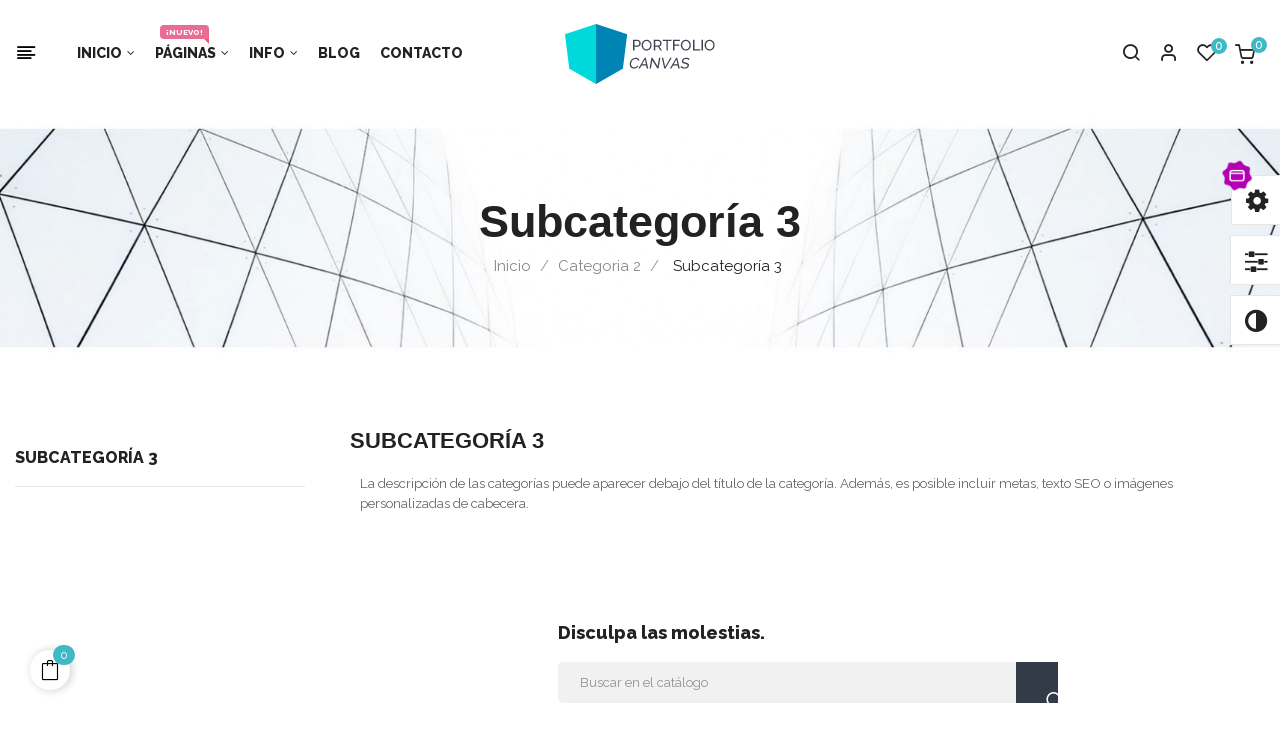

--- FILE ---
content_type: text/html; charset=utf-8
request_url: https://www.portfolio.es/canvas/demo/7-subcategoria-3
body_size: 20290
content:
<!doctype html>
<html lang="es"  class="default" >

  <head>
    
      
  <meta charset="utf-8">


  <meta http-equiv="x-ua-compatible" content="ie=edge">


  <title>Subcategoría 3</title>
  <meta name="description" content="La descripción de las categorías puede aparecer debajo del título de la categoría. Además, es posible incluir metas, texto SEO o imágenes personalizadas de cabecera.">
  <meta name="keywords" content="">
	 
	 <meta name="robots" content="noindex">
	 
	 
	 <link rel="preload" href="https://www.portfolio.es/canvas/demo/themes/pt_canvas/assets/fonts/Simple-Line-Icons.woff2?v=2.4.0" as="font" type="font/woff2" crossorigin> 
	 <link rel="preload" href="https://www.portfolio.es/canvas/demo/themes/pt_canvas/assets/fonts/MaterialIcons-Regular.woff2" as="font" type="font/woff2" crossorigin> 
	 <link rel="preload" href="https://www.portfolio.es/canvas/demo/themes/pt_canvas/assets/fonts/nova-icons.ttf?j7twyn" as="font" type="font/ttf" crossorigin> 
	 <link rel="preload" href="https://www.portfolio.es/canvas/demo/themes/pt_canvas/assets/fonts/fontawesome-webfont.woff2?v=4.7.0" as="font" type="font/woff2" crossorigin> 
	 
	 

       <link rel="canonical" href="https://www.portfolio.es/canvas/demo/7-subcategoria-3">
    
      
  
        



  <meta name="viewport" content="width=device-width, initial-scale=1">



  <link rel="icon" type="image/vnd.microsoft.icon" href="https://www.portfolio.es/canvas/demo/img/favicon.ico?1612369887">
  <link rel="shortcut icon" type="image/x-icon" href="https://www.portfolio.es/canvas/demo/img/favicon.ico?1612369887">


  

    <link rel="preload" href="https://www.portfolio.es/canvas/demo/themes/pt_canvas/assets/cache/theme-842f3623.css" as="style">
  <link rel="stylesheet" href="https://www.portfolio.es/canvas/demo/themes/pt_canvas/assets/cache/theme-842f3623.css" type="text/css" media="all">



 	 
                    
                    


  

  <script type="text/javascript">
        var LEO_COOKIE_THEME = "PT_CANVAS_PANEL_CONFIG";
        var add_cart_error = "Ha ocurrido un error. Por favor, vuelva a intentarlo";
        var ajaxsearch = "1";
        var buttoncompare_title_add = "Comparar";
        var buttoncompare_title_remove = "Eliminar de comparaci\u00f3n";
        var buttonwishlist_title_add = "Lista de deseos";
        var buttonwishlist_title_remove = "Sacar de la  lista de deseos";
        var cancel_rating_txt = "Cancelar rating";
        var comparator_max_item = 3;
        var compared_products = [];
        var disable_review_form_txt = "No existe un criterio para opinar de este producto";
        var enable_dropdown_defaultcart = 1;
        var enable_flycart_effect = 1;
        var enable_notification = 1;
        var height_cart_item = "120";
        var isLogged = false;
        var leo_push = 0;
        var leo_search_url = "https:\/\/www.portfolio.es\/canvas\/demo\/module\/leoproductsearch\/productsearch";
        var leo_token = "5249812f7ecddc2db9626461fd292ed7";
        var leoproductsearch_static_token = "5249812f7ecddc2db9626461fd292ed7";
        var leoproductsearch_token = "9670bb35b622b08baf112d53d3549e71";
        var lf_is_gen_rtl = false;
        var lps_show_product_img = "1";
        var lps_show_product_price = "1";
        var lql_ajax_url = "https:\/\/www.portfolio.es\/canvas\/demo\/module\/leoquicklogin\/leocustomer";
        var lql_is_gen_rtl = false;
        var lql_module_dir = "\/canvas\/demo\/modules\/leoquicklogin\/";
        var lql_myaccount_url = "https:\/\/www.portfolio.es\/canvas\/demo\/mi-cuenta";
        var lql_redirect = "";
        var number_cartitem_display = 3;
        var numpro_display = "100";
        var prestashop = {"cart":{"products":[],"totals":{"total":{"type":"total","label":"Total","amount":0,"value":"0,00\u00a0\u20ac"},"total_including_tax":{"type":"total","label":"Total (impuestos incl.)","amount":0,"value":"0,00\u00a0\u20ac"},"total_excluding_tax":{"type":"total","label":"Total (impuestos excl.)","amount":0,"value":"0,00\u00a0\u20ac"}},"subtotals":{"products":{"type":"products","label":"Subtotal","amount":0,"value":"0,00\u00a0\u20ac"},"discounts":null,"shipping":{"type":"shipping","label":"Transporte","amount":0,"value":""},"tax":null},"products_count":0,"summary_string":"0 art\u00edculos","vouchers":{"allowed":0,"added":[]},"discounts":[],"minimalPurchase":0,"minimalPurchaseRequired":""},"currency":{"id":1,"name":"Euro","iso_code":"EUR","iso_code_num":"978","sign":"\u20ac"},"customer":{"lastname":null,"firstname":null,"email":null,"birthday":null,"newsletter":null,"newsletter_date_add":null,"optin":null,"website":null,"company":null,"siret":null,"ape":null,"is_logged":false,"gender":{"type":null,"name":null},"addresses":[]},"language":{"name":"Espa\u00f1ol (Spanish)","iso_code":"es","locale":"es-ES","language_code":"es","is_rtl":"0","date_format_lite":"d\/m\/Y","date_format_full":"d\/m\/Y H:i:s","id":1},"page":{"title":"","canonical":"https:\/\/www.portfolio.es\/canvas\/demo\/7-subcategoria-3","meta":{"title":"Subcategor\u00eda 3","description":"La descripci\u00f3n de las categor\u00edas puede aparecer debajo del t\u00edtulo de la categor\u00eda. Adem\u00e1s, es posible incluir metas, texto SEO o im\u00e1genes personalizadas de cabecera.","keywords":"","robots":"index"},"page_name":"category","body_classes":{"lang-es":true,"lang-rtl":false,"country-ES":true,"currency-EUR":true,"layout-left-column":true,"page-category":true,"tax-display-enabled":true,"category-id-7":true,"category-Subcategor\u00eda 3":true,"category-id-parent-6":true,"category-depth-level-3":true},"admin_notifications":[]},"shop":{"name":"Portfolio Canvas","logo":"https:\/\/www.portfolio.es\/canvas\/demo\/img\/portfolio-canvas-logo-1612369887.jpg","stores_icon":"https:\/\/www.portfolio.es\/canvas\/demo\/img\/logo_stores.png","favicon":"https:\/\/www.portfolio.es\/canvas\/demo\/img\/favicon.ico"},"urls":{"base_url":"https:\/\/www.portfolio.es\/canvas\/demo\/","current_url":"https:\/\/www.portfolio.es\/canvas\/demo\/7-subcategoria-3","shop_domain_url":"https:\/\/www.portfolio.es","img_ps_url":"https:\/\/www.portfolio.es\/canvas\/demo\/img\/","img_cat_url":"https:\/\/www.portfolio.es\/canvas\/demo\/img\/c\/","img_lang_url":"https:\/\/www.portfolio.es\/canvas\/demo\/img\/l\/","img_prod_url":"https:\/\/www.portfolio.es\/canvas\/demo\/img\/p\/","img_manu_url":"https:\/\/www.portfolio.es\/canvas\/demo\/img\/m\/","img_sup_url":"https:\/\/www.portfolio.es\/canvas\/demo\/img\/su\/","img_ship_url":"https:\/\/www.portfolio.es\/canvas\/demo\/img\/s\/","img_store_url":"https:\/\/www.portfolio.es\/canvas\/demo\/img\/st\/","img_col_url":"https:\/\/www.portfolio.es\/canvas\/demo\/img\/co\/","img_url":"https:\/\/www.portfolio.es\/canvas\/demo\/themes\/pt_canvas\/assets\/img\/","css_url":"https:\/\/www.portfolio.es\/canvas\/demo\/themes\/pt_canvas\/assets\/css\/","js_url":"https:\/\/www.portfolio.es\/canvas\/demo\/themes\/pt_canvas\/assets\/js\/","pic_url":"https:\/\/www.portfolio.es\/canvas\/demo\/upload\/","pages":{"address":"https:\/\/www.portfolio.es\/canvas\/demo\/direccion","addresses":"https:\/\/www.portfolio.es\/canvas\/demo\/direcciones","authentication":"https:\/\/www.portfolio.es\/canvas\/demo\/iniciar-sesion","cart":"https:\/\/www.portfolio.es\/canvas\/demo\/carrito","category":"https:\/\/www.portfolio.es\/canvas\/demo\/index.php?controller=category","cms":"https:\/\/www.portfolio.es\/canvas\/demo\/index.php?controller=cms","contact":"https:\/\/www.portfolio.es\/canvas\/demo\/contactenos","discount":"https:\/\/www.portfolio.es\/canvas\/demo\/descuento","guest_tracking":"https:\/\/www.portfolio.es\/canvas\/demo\/seguimiento-pedido-invitado","history":"https:\/\/www.portfolio.es\/canvas\/demo\/historial-compra","identity":"https:\/\/www.portfolio.es\/canvas\/demo\/datos-personales","index":"https:\/\/www.portfolio.es\/canvas\/demo\/","my_account":"https:\/\/www.portfolio.es\/canvas\/demo\/mi-cuenta","order_confirmation":"https:\/\/www.portfolio.es\/canvas\/demo\/confirmacion-pedido","order_detail":"https:\/\/www.portfolio.es\/canvas\/demo\/index.php?controller=order-detail","order_follow":"https:\/\/www.portfolio.es\/canvas\/demo\/seguimiento-pedido","order":"https:\/\/www.portfolio.es\/canvas\/demo\/pedido","order_return":"https:\/\/www.portfolio.es\/canvas\/demo\/index.php?controller=order-return","order_slip":"https:\/\/www.portfolio.es\/canvas\/demo\/facturas-abono","pagenotfound":"https:\/\/www.portfolio.es\/canvas\/demo\/pagina-no-encontrada","password":"https:\/\/www.portfolio.es\/canvas\/demo\/recuperar-contrase\u00f1a","pdf_invoice":"https:\/\/www.portfolio.es\/canvas\/demo\/index.php?controller=pdf-invoice","pdf_order_return":"https:\/\/www.portfolio.es\/canvas\/demo\/index.php?controller=pdf-order-return","pdf_order_slip":"https:\/\/www.portfolio.es\/canvas\/demo\/index.php?controller=pdf-order-slip","prices_drop":"https:\/\/www.portfolio.es\/canvas\/demo\/productos-rebajados","product":"https:\/\/www.portfolio.es\/canvas\/demo\/index.php?controller=product","search":"https:\/\/www.portfolio.es\/canvas\/demo\/busqueda","sitemap":"https:\/\/www.portfolio.es\/canvas\/demo\/mapa del sitio","stores":"https:\/\/www.portfolio.es\/canvas\/demo\/tiendas","supplier":"https:\/\/www.portfolio.es\/canvas\/demo\/proveedor","register":"https:\/\/www.portfolio.es\/canvas\/demo\/iniciar-sesion?create_account=1","order_login":"https:\/\/www.portfolio.es\/canvas\/demo\/pedido?login=1"},"alternative_langs":[],"theme_assets":"\/canvas\/demo\/themes\/pt_canvas\/assets\/","actions":{"logout":"https:\/\/www.portfolio.es\/canvas\/demo\/?mylogout="},"no_picture_image":{"bySize":{"small_default":{"url":"https:\/\/www.portfolio.es\/canvas\/demo\/img\/p\/es-default-small_default.jpg","width":98,"height":116},"cart_default":{"url":"https:\/\/www.portfolio.es\/canvas\/demo\/img\/p\/es-default-cart_default.jpg","width":135,"height":160},"medium_default":{"url":"https:\/\/www.portfolio.es\/canvas\/demo\/img\/p\/es-default-medium_default.jpg","width":239,"height":284},"home_default":{"url":"https:\/\/www.portfolio.es\/canvas\/demo\/img\/p\/es-default-home_default.jpg","width":450,"height":535},"large_default":{"url":"https:\/\/www.portfolio.es\/canvas\/demo\/img\/p\/es-default-large_default.jpg","width":1200,"height":1425}},"small":{"url":"https:\/\/www.portfolio.es\/canvas\/demo\/img\/p\/es-default-small_default.jpg","width":98,"height":116},"medium":{"url":"https:\/\/www.portfolio.es\/canvas\/demo\/img\/p\/es-default-medium_default.jpg","width":239,"height":284},"large":{"url":"https:\/\/www.portfolio.es\/canvas\/demo\/img\/p\/es-default-large_default.jpg","width":1200,"height":1425},"legend":""}},"configuration":{"display_taxes_label":true,"display_prices_tax_incl":true,"is_catalog":false,"show_prices":true,"opt_in":{"partner":true},"quantity_discount":{"type":"discount","label":"Unit discount"},"voucher_enabled":0,"return_enabled":0},"field_required":[],"breadcrumb":{"links":[{"title":"Inicio","url":"https:\/\/www.portfolio.es\/canvas\/demo\/"},{"title":"Categoria 2","url":"https:\/\/www.portfolio.es\/canvas\/demo\/6-categoria-2"},{"title":"Subcategor\u00eda 3","url":"https:\/\/www.portfolio.es\/canvas\/demo\/7-subcategoria-3"}],"count":3},"link":{"protocol_link":"https:\/\/","protocol_content":"https:\/\/"},"time":1769779179,"static_token":"5249812f7ecddc2db9626461fd292ed7","token":"9670bb35b622b08baf112d53d3549e71","debug":false};
        var productcompare_add = "El producto ha sido a\u00f1adido a la lista de comparaci\u00f3n";
        var productcompare_add_error = "Ha ocurrido un error al a\u00f1adir. Por favor, vuelva a intentarlo";
        var productcompare_max_item = "No se puede agregar m\u00e1s de 3 producto(s) a la comparaci\u00f3n de productos";
        var productcompare_remove = "El producto se ha eliminado correctamente de la lista de comparaci\u00f3n";
        var productcompare_remove_error = "Ha ocurrido un error al quitar el producto. Por favor, vuelva a intentarlo";
        var productcompare_url = "https:\/\/www.portfolio.es\/canvas\/demo\/module\/leofeature\/productscompare";
        var productcompare_viewlistcompare = "Ver la lista de comparaci\u00f3n";
        var psr_icon_color = "#F19D76";
        var review_error = "Ha ocurrido un error. Por favor, vuelva a intentarlo";
        var show_popup = 1;
        var slider_width = "170";
        var txt_not_found = "No se han encontrado productos";
        var type_dropdown_defaultcart = "slidebar_right";
        var type_flycart_effect = "fade";
        var width_cart_item = "300";
        var wishlist_add = "El producto ha sido a\u00f1adido a tu lista de deseos";
        var wishlist_cancel_txt = "Cancelar";
        var wishlist_confirm_del_txt = "\u00bfEliminar el elemento seleccionado?";
        var wishlist_del_default_txt = "No se puede eliminar por la lista de deseos por defecto";
        var wishlist_email_txt = "Email";
        var wishlist_loggin_required = "Tienes que iniciar sesi\u00f3n para poder gestionar su lista de deseos";
        var wishlist_ok_txt = "De acuerdo";
        var wishlist_quantity_required = "Debes introducir una cantidad";
        var wishlist_remove = "El producto se retir\u00f3 con \u00e9xito de tu lista de deseos";
        var wishlist_reset_txt = "Reiniciar";
        var wishlist_send_txt = "Enviar";
        var wishlist_send_wishlist_txt = "Enviar lista de deseos";
        var wishlist_url = "https:\/\/www.portfolio.es\/canvas\/demo\/module\/leofeature\/mywishlist";
        var wishlist_viewwishlist = "Ver tu lista de deseos";
      </script>
<script type="text/javascript">
	var choosefile_text = "Elegir archivo";
	var turnoff_popup_text = "No mostrar esta ventana de nuevo";

	var size_item_quickview = 144;
	var style_scroll_quickview = 'horizontal';
	
	var size_item_page = 144;
	var style_scroll_page = 'horizontal';
	
	var size_item_quickview_attr = 144;	
	var style_scroll_quickview_attr = 'horizontal';
	
	var size_item_popup = 190;
	var style_scroll_popup = 'vertical';
</script>


  <script type="text/javascript">
	
	var FancyboxI18nClose = "Cerrar";
	var FancyboxI18nNext = "Siguiente";
	var FancyboxI18nPrev = "Anterior";
	var current_link = "http://www.portfolio.es/canvas/demo/";		
	var currentURL = window.location;
	currentURL = String(currentURL);
	currentURL = currentURL.replace("https://","").replace("http://","").replace("www.","").replace( /#\w*/, "" );
	current_link = current_link.replace("https://","").replace("http://","").replace("www.","");
	var text_warning_select_txt = "Por favor seleccione uno de quitar?";
	var text_confirm_remove_txt = "¿Seguro para eliminar fila de pie?";
	var close_bt_txt = "Cerrar";
	var list_menu = [];
	var list_menu_tmp = {};
	var list_tab = [];
	var isHomeMenu = 0;
	
</script><!-- emarketing start -->


<!-- emarketing end --><!-- @file modules\appagebuilder\views\templates\hook\header -->

<script>
    /**
     * List functions will run when document.ready()
     */
    var ap_list_functions = [];
    /**
     * List functions will run when window.load()
     */
    var ap_list_functions_loaded = [];

    /**
     * List functions will run when document.ready() for theme
     */
    
    var products_list_functions = [];
</script>


<script type='text/javascript'>
    var leoOption = {
        category_qty:1,
        product_list_image:1,
        product_one_img:1,
        productCdown: 1,
        productColor: 0,
        homeWidth: 450,
        homeheight: 535,
	}

    ap_list_functions.push(function(){
        if (typeof $.LeoCustomAjax !== "undefined" && $.isFunction($.LeoCustomAjax)) {
            var leoCustomAjax = new $.LeoCustomAjax();
            leoCustomAjax.processAjax();
        }
    });
</script>




    
  </head>

  <body id="category" class="lang-es country-es currency-eur layout-left-column page-category tax-display-enabled category-id-7 category-subcategoria-3 category-id-parent-6 category-depth-level-3 fullwidth">

    
      
    

    <main id="page">
      
              
      <header id="header">
        <div class="header-container">
          
            
  <div class="header-banner">
          <div class="container">
              <div class="inner"></div>
          </div>
        </div>



  <nav class="header-nav">
    <div class="topnav">
              <div class="inner"></div>
          </div>
    <div class="bottomnav">
              <div class="inner"></div>
          </div>
  </nav>



  <div class="header-top">
          <div class="inner"><!-- @file modules\appagebuilder\views\templates\hook\ApRow -->
<div class="wrapper"      >
	 <div class="container container-large">
    <div        class="row header-flex no-margin ApRow  has-bg bg-boxed"
	        data-bg=" no-repeat"                style="background: no-repeat;"        >
                                            <!-- @file modules\appagebuilder\views\templates\hook\ApColumn -->
<div    class="col-xl-5 col-lg-8 col-md-4 col-sm-12 col-xs-12 col-sp-12 left-header no-padding ApColumn "
	    >
                    <!-- @file modules\appagebuilder\views\templates\hook\ApGeneral -->
<div     class="block float-xs-left menu-bar ApRawHtml">
	                    <span id="click_show_menu" class="nova-align-left"></span><div class="bg-over-lay"></div>    	</div><!-- @file modules\appagebuilder\views\templates\hook\ApSlideShow -->
<div id="memgamenu-form_1512644864" class="ApMegamenu">
				<nav data-megamenu-id="1512644864" class="leo-megamenu cavas_menu navbar navbar-default disable-canvas " role="navigation">
			<!-- Brand and toggle get grouped for better mobile display -->
			<div class="navbar-header">
				<button type="button" class="navbar-toggler hidden-lg-up" data-toggle="collapse" data-target=".megamenu-off-canvas-1512644864">
					<span class="sr-only">Navegación de palanca</span>
					&#9776;
					<!--
					<span class="icon-bar"></span>
					<span class="icon-bar"></span>
					<span class="icon-bar"></span>
					-->
				</button>
			</div>
			<!-- Collect the nav links, forms, and other content for toggling -->
						<div class="leo-top-menu collapse navbar-toggleable-md megamenu-off-canvas megamenu-off-canvas-1512644864"><ul class="nav navbar-nav megamenu horizontal"><li class="nav-item parent dropdown    " ><a class="nav-link dropdown-toggle has-category" data-toggle="dropdown" href="https://www.portfolio.es/canvas/demo/" target="_self"><span class="menu-title">Inicio</span></a><b class="caret"></b><div class="dropdown-menu level1" ><div class="dropdown-menu-inner"><div class="row"><div class="col-sm-12 mega-col" data-colwidth="12" data-type="menu" ><div class="inner"><ul><li class="nav-item   " ><a class="nav-link" href="https://www.portfolio.es/canvas/demo/home-1.html" target="_self"><span class="menu-title">Minimal</span></a></li><li class="nav-item   " ><a class="nav-link" href="https://www.portfolio.es/canvas/demo/home-2.html" target="_self"><span class="menu-title">Lux</span></a></li><li class="nav-item   " ><a class="nav-link" href="https://www.portfolio.es/canvas/demo/home-3.html" target="_self"><span class="menu-title">Inmersive</span></a></li><li class="nav-item   " ><a class="nav-link" href="https://www.portfolio.es/canvas/demo/home-4.html" target="_self"><span class="menu-title">Colorful</span></a></li><li class="nav-item   " ><a class="nav-link" href="https://www.portfolio.es/canvas/demo/home-5.html" target="_self"><span class="menu-title">Tecno</span></a></li><li class="nav-item   " ><a class="nav-link" href="https://www.portfolio.es/canvas/demo/home-7.html" target="_self"><span class="menu-title">Video</span></a></li><li class="nav-item   " ><a class="nav-link" href="https://www.portfolio.es/canvas" target="_self"><span class="menu-title">Volver a la presentación</span></a></li></ul></div></div></div></div></div></li><li class="nav-item new parent dropdown aligned-fullwidth  " ><a href="https://www.portfolio.es/canvas/demo/3-categoria-1" class="nav-link dropdown-toggle has-category" data-toggle="dropdown" target="_self"><span class="menu-title">Páginas</span><span class="sub-title">¡Nuevo!</span></a><b class="caret"></b><div class="dropdown-sub dropdown-menu"  style="width:940px" ><div class="dropdown-menu-inner"><div class="row"><div class="mega-col col-md-4" > <div class="mega-col-inner "><div class="leo-widget" data-id_widget="1535465590">
    <div class="widget-links">
		<div class="menu-title">
		Estilos página producto
	</div>
		<div class="widget-inner">	
		<div id="tabs127762995" class="panel-group">
			<ul class="nav-links">
				  
					<li ><a href="https://www.portfolio.es/canvas/demo/1-1-zapatillas-blancas.html?layout=detail1522243737" >Ficha con thumbs abajo</a></li>
				  
					<li ><a href="https://www.portfolio.es/canvas/demo/1-1-zapatillas-blancas.html?layout=detail1522239007" >Ficha con thumbs a la izquierda</a></li>
				  
					<li ><a href="https://www.portfolio.es/canvas/demo/1-1-zapatillas-blancas.html?layout=detail1522261917" >Ficha con thumbs a la derecha</a></li>
				  
					<li ><a href="https://www.portfolio.es/canvas/demo/1-1-zapatillas-blancas.html?layout=detail1522248205" >Ficha sin thumbs</a></li>
				  
					<li ><a href="https://www.portfolio.es/canvas/demo/1-1-zapatillas-blancas.html?layout=detail1522251988" >Ficha sin thumbs todo el ancho</a></li>
				  
					<li ><a href="https://www.portfolio.es/canvas/demo/1-1-zapatillas-blancas.html?layout=detail1522243544" >Ficha con galería de producto</a></li>
				  
					<li ><a href="https://www.portfolio.es/canvas/demo/1-1-zapatillas-blancas.html?layout=detail1522263127" >Ficha sin thumbs centrado</a></li>
							</ul>
		</div>
	</div>
    </div>
<div class="w-name">
        <select name="inject_widget" class="inject_widget_name">
                            <option value="1505148426">
                    Banner1
                </option>
                            <option value="1515730189">
                    banner2
                </option>
                            <option value="1515730210">
                    banner3
                </option>
                            <option value="1533105344">
                    Product Category
                </option>
                            <option value="1533106678">
                    ShortCode
                </option>
                            <option value="1535465590">
                    Product Page Styles
                </option>
                            <option value="1535467920">
                    Product Types
                </option>
                            <option value="1544325492">
                    link 1
                </option>
                            <option value="1544325693">
                    link 2
                </option>
                    </select>
    </div>
</div></div></div><div class="mega-col col-md-4" > <div class="mega-col-inner "><div class="leo-widget" data-id_widget="1533105344">
    <div class="widget-links">
		<div class="menu-title">
		categoria producto
	</div>
		<div class="widget-inner">	
		<div id="tabs1112595161" class="panel-group">
			<ul class="nav-links">
				  
					<li ><a href="https://www.portfolio.es/canvas/demo/3-categoria-1" >Categorías de producto 1</a></li>
				  
					<li ><a href="https://www.portfolio.es/canvas/demo/6-categoria-2" >Categorías de producto 2</a></li>
				  
					<li ><a href="https://www.portfolio.es/canvas/demo/9-categoria-3" >Categorías de producto 3</a></li>
				  
					<li ><a href="https://www.portfolio.es/canvas/demo/4-subcategoria-1" >Categorías de producto 4</a></li>
				  
					<li ><a href="https://www.portfolio.es/canvas/demo/5-subcategoria-2" >Categorías de producto 5</a></li>
				  
					<li ><a href="https://www.portfolio.es/canvas/demo/7-subcategoria-3" >Categorías de producto 6</a></li>
							</ul>
		</div>
	</div>
    </div>
<div class="w-name">
        <select name="inject_widget" class="inject_widget_name">
                            <option value="1505148426">
                    Banner1
                </option>
                            <option value="1515730189">
                    banner2
                </option>
                            <option value="1515730210">
                    banner3
                </option>
                            <option value="1533105344">
                    Product Category
                </option>
                            <option value="1533106678">
                    ShortCode
                </option>
                            <option value="1535465590">
                    Product Page Styles
                </option>
                            <option value="1535467920">
                    Product Types
                </option>
                            <option value="1544325492">
                    link 1
                </option>
                            <option value="1544325693">
                    link 2
                </option>
                    </select>
    </div>
</div><div class="leo-widget" data-id_widget="1533106678">
    <div class="widget-links">
		<div class="menu-title">
		Códigos insertables
	</div>
		<div class="widget-inner">	
		<div id="tabs331963641" class="panel-group">
			<ul class="nav-links">
				  
					<li ><a href="https://www.portfolio.es/canvas/demo/content/7-ejemplo-de-punto-sensible-en-imagen" >Área destacada en imagen</a></li>
				  
					<li ><a href="https://www.portfolio.es/canvas/demo/content/6-preguntas-frecuentes" >FAQ</a></li>
				  
					<li ><a href="https://www.portfolio.es/canvas/demo/content/9-ejemplo-de-video-incrustado" >Vídeo incrustado</a></li>
				  
					<li ><a href="https://www.portfolio.es/canvas/demo/content/8-ejemplo-de-imagen-360" >Imagen 360 *</a></li>
				  
					<li ><a href="https://www.portfolio.es/canvas/demo/content/10-ejemplo-de-mapa-de-google" >Mapa de Google *</a></li>
							</ul>
		</div>
	</div>
    </div>
<div class="w-name">
        <select name="inject_widget" class="inject_widget_name">
                            <option value="1505148426">
                    Banner1
                </option>
                            <option value="1515730189">
                    banner2
                </option>
                            <option value="1515730210">
                    banner3
                </option>
                            <option value="1533105344">
                    Product Category
                </option>
                            <option value="1533106678">
                    ShortCode
                </option>
                            <option value="1535465590">
                    Product Page Styles
                </option>
                            <option value="1535467920">
                    Product Types
                </option>
                            <option value="1544325492">
                    link 1
                </option>
                            <option value="1544325693">
                    link 2
                </option>
                    </select>
    </div>
</div></div></div><div class="mega-col col-md-4" > <div class="mega-col-inner "><div class="leo-widget" data-id_widget="1535467920">
    <div class="widget-links">
		<div class="menu-title">
		Tipos de productos
	</div>
		<div class="widget-inner">	
		<div id="tabs744572142" class="panel-group">
			<ul class="nav-links">
				  
					<li ><a href="https://www.portfolio.es/canvas/demo/subcategoria-1/1-1-zapatillas-blancas.html#/1-tamano-s/8-color-blanco" >Producto con cuenta atrás</a></li>
				  
					<li ><a href="https://www.portfolio.es/canvas/demo/subcategoria-4/15-pack-mug-framed-poster.html" >Pack de productos</a></li>
				  
					<li ><a href="https://www.portfolio.es/canvas/demo/subcategoria-1/1-1-zapatillas-blancas.html#/1-tamano-s/8-color-blanco" >Productos con tamaño y color</a></li>
				  
					<li ><a href="https://www.portfolio.es/canvas/demo/categoria-3/5-19-today-is-a-good-day-framed-poster.html#/19-dimension-40x60cm" >Producto variable con selector</a></li>
				  
					<li ><a href="https://www.portfolio.es/canvas/demo/subcategoria-4/8-mug-today-is-a-good-day.html" >Producto simple</a></li>
				  
					<li ><a href="https://www.portfolio.es/canvas/demo/subcategoria-4/19-48-customizable-mug.html#/26-prueba-blancoprueba" >Producto personalizable</a></li>
							</ul>
		</div>
	</div>
    </div>
<div class="w-name">
        <select name="inject_widget" class="inject_widget_name">
                            <option value="1505148426">
                    Banner1
                </option>
                            <option value="1515730189">
                    banner2
                </option>
                            <option value="1515730210">
                    banner3
                </option>
                            <option value="1533105344">
                    Product Category
                </option>
                            <option value="1533106678">
                    ShortCode
                </option>
                            <option value="1535465590">
                    Product Page Styles
                </option>
                            <option value="1535467920">
                    Product Types
                </option>
                            <option value="1544325492">
                    link 1
                </option>
                            <option value="1544325693">
                    link 2
                </option>
                    </select>
    </div>
</div></div></div></div></div></div></li><li class="nav-item parent dropdown    " ><a class="nav-link dropdown-toggle has-category" data-toggle="dropdown" href="https://www.portfolio.es/canvas/demo/content/4-sobre-nosotros" target="_self"><span class="menu-title">Info</span></a><b class="caret"></b><div class="dropdown-menu level1" ><div class="dropdown-menu-inner"><div class="row"><div class="col-sm-12 mega-col" data-colwidth="12" data-type="menu" ><div class="inner"><ul><li class="nav-item   " ><a class="nav-link" href="https://www.portfolio.es/canvas/demo/content/6-preguntas-frecuentes" target="_self"><span class="menu-title">Preguntas frecuentes</span></a></li><li class="nav-item   " ><a class="nav-link" href="https://www.portfolio.es/canvas/demo/content/1-envios-y-devoluciones" target="_self"><span class="menu-title">Envíos y devoluciones</span></a></li><li class="nav-item   " ><a class="nav-link" href="https://www.portfolio.es/canvas/demo/content/12-politica-de-privacidad" target="_self"><span class="menu-title">Política de privacidad</span></a></li><li class="nav-item   " ><a class="nav-link" href="https://www.portfolio.es/canvas/demo/content/13-politica-de-cookies" target="_self"><span class="menu-title">Política de cookies</span></a></li><li class="nav-item   " ><a class="nav-link" href="https://www.portfolio.es/canvas/demo/content/2-aviso-legal" target="_self"><span class="menu-title">Aviso legal</span></a></li></ul></div></div></div></div></div></li><li class="nav-item   " ><a href="https://www.portfolio.es/canvas/demo/blog.html" target="_self" class="nav-link has-category"><span class="menu-title">Blog</span></a></li><li class="nav-item   " ><a href="https://www.portfolio.es/canvas/demo/contactenos" target="_self" class="nav-link has-category"><span class="menu-title">Contacto</span></a></li></ul></div>
	</nav>
	<script type="text/javascript">
	// <![CDATA[				
			// var type="horizontal";
			// checkActiveLink();
			// checkTarget();
			list_menu_tmp.id = '1512644864';
			list_menu_tmp.type = 'horizontal';
	// ]]>
	
			
				// var show_cavas = 0;
				list_menu_tmp.show_cavas =0;	
		
			
		list_menu_tmp.list_tab = list_tab;
		list_menu.push(list_menu_tmp);
		list_menu_tmp = {};	
		list_tab = {};
		
	</script>
	</div>

    </div><!-- @file modules\appagebuilder\views\templates\hook\ApColumn -->
<div    class="col-xl-2 col-lg-12 col-md-4 col-sm-12 col-xs-12 col-sp-12 center-header no-padding ApColumn "
	    >
                    <!-- @file modules\appagebuilder\views\templates\hook\ApGenCode -->

	<a href="https://www.portfolio.es/canvas/demo/">     <img class="logo img-fluid" src="https://www.portfolio.es/canvas/demo/img/portfolio-canvas-logo-1612369887.jpg" alt="Portfolio Canvas"></a>

    </div><!-- @file modules\appagebuilder\views\templates\hook\ApColumn -->
<div    class="col-xl-5 col-lg-4 col-md-4 col-sm-12 col-xs-12 col-sp-12 right-header no-padding ApColumn "
	    >
                    <!-- @file modules\appagebuilder\views\templates\hook\ApModule -->


<!-- Block search module -->
<div id="leo_search_block_top" class="block exclusive search-by-category">
	<a id="show_search" href="javascript:void(0)" data-toggle="dropdown" class="float-xs-right popup-title">
	   <i class="nova-search"></i>
	</a>
	<span class="close-overlay"><i class="material-icons">&#xE5CD;</i></span>
	<div class="over-layer"></div>
	<div class="block-form clearfix">
		<form method="get" action="https://www.portfolio.es/canvas/demo/index.php?controller=productsearch" id="leosearchtopbox">
			<input type="hidden" name="fc" value="module" />
			<input type="hidden" name="module" value="leoproductsearch" />
			<input type="hidden" name="controller" value="productsearch" />
                <input type="hidden" name="leoproductsearch_static_token" value="5249812f7ecddc2db9626461fd292ed7"/>
						<div class="block_content clearfix">
				<div class="box-leoproductsearch-result">
					<div class="leoproductsearch-result container">
						<div class="leoproductsearch-loading cssload-container">
							<div class="cssload-speeding-wheel"></div>
						</div>
						<input class="search_query form-control grey" type="text" id="leo_search_query_top" name="search_query" value="" placeholder="¿Qué estás buscando? (escribe aquí)" />
						<button type="submit" id="leo_search_top_button" class="btn btn-default button button-small"><i class="nova-search"></i></button> 
					</div>
				</div>
				<div class="list-cate-wrapper">
					<input id="leosearchtop-cate-id" name="cate" value="" type="hidden">
					<a id="dropdownListCateTop" class="select-title" rel="nofollow" data-toggle="dropdown" aria-haspopup="true" aria-expanded="false">
						<span>Buscar por categoría</span>
					</a>
					<div class="list-cate dropdown-menu" aria-labelledby="dropdownListCateTop">
						<div class="container">
							<div class="row search-flex">
								<div class="col-lg-4 col-sp-12">
									<h4 class="title_block">Buscar por categoría</h4>
									<div class="box-cate">
										<a href="#" data-cate-id="" data-cate-name="Todos" class="cate-item active" >Todos</a>
										<a href="#" data-cate-id="2" data-cate-name="Inicio" class="cate-item cate-level-1" >Inicio</a>
										
  <a href="#" data-cate-id="3" data-cate-name="Categoría 1" class="cate-item cate-level-2" >--Categoría 1</a>
  <a href="#" data-cate-id="4" data-cate-name="Subcategoría 1" class="cate-item cate-level-3" >---Subcategoría 1</a>
  <a href="#" data-cate-id="5" data-cate-name="Subcategoria 2" class="cate-item cate-level-3" >---Subcategoria 2</a>
  <a href="#" data-cate-id="6" data-cate-name="Categoria 2" class="cate-item cate-level-2" >--Categoria 2</a>
  <a href="#" data-cate-id="7" data-cate-name="Subcategoría 3" class="cate-item cate-level-3" >---Subcategoría 3</a>
  <a href="#" data-cate-id="8" data-cate-name="Subcategoría 4" class="cate-item cate-level-3" >---Subcategoría 4</a>
  <a href="#" data-cate-id="9" data-cate-name="Categoría 3" class="cate-item cate-level-2" >--Categoría 3</a>
  
									</div>
								</div>
								<div class="col-lg-8 hidden-md-down">
									<!-- @file modules\appagebuilder\views\templates\hook\ApRow -->
    <div        class="row search-flex hidden-md-down ApRow  has-bg bg-boxed"
	        data-bg=" no-repeat"                style="background: no-repeat;"        >
                                            <!-- @file modules\appagebuilder\views\templates\hook\ApColumn -->
<div    class="col-sm-6 col-xs-6 col-sp-6 col-md-6 col-lg-6 col-xl-6  ApColumn "
	    >
                    <!-- @file modules\appagebuilder\views\templates\hook\ApProductList -->
    <div class="block ApProductList">
				<input type="hidden" class="apconfig" value='[base64]'/>
				<h4 class="title_block">
			            		</h4>
		        </div>

    </div><!-- @file modules\appagebuilder\views\templates\hook\ApColumn -->
<div    class="col-sm-6 col-xs-6 col-sp-6 col-md-6 col-lg-6 col-xl-6  ApColumn "
	    >
                    <!-- @file modules\appagebuilder\views\templates\hook\ApProductList -->
    <div class="block ApProductList">
				<input type="hidden" class="apconfig" value='[base64]'/>
				<h4 class="title_block">
			            		</h4>
		                <!-- Products list -->
    <ul class="product_list grid row plist-product">
                        <li class="ajax_block_product product_block 
                 col-xl-12 
                col-lg-4 col-md-6 col-sm-6 col-xs-6 col-sp-12 first_item">
                                            <article class="product-miniature js-product-miniature" data-id-product="2" data-id-product-attribute="9" itemscope itemtype="http://schema.org/Product">
  <div class="thumbnail-container">
    <div class="product-image">
<!-- @file modules\appagebuilder\views\templates\front\products\file_tpl -->

	    		<a href="https://www.portfolio.es/canvas/demo/subcategoria-2/2-9-brown-bear-printed-sweater.html#/1-tamano-s" class="thumbnail product-thumbnail">
	            <img
		class="img-fluid"
		src = "https://www.portfolio.es/canvas/demo/30-home_default/brown-bear-printed-sweater.jpg"
		alt = ""
		data-full-size-image-url = "https://www.portfolio.es/canvas/demo/30-large_default/brown-bear-printed-sweater.jpg"
	            >
		    		    	<span class="product-additional" data-idproduct="2"></span>
		    		    
			  			    <div class="product-price-and-shipping">
			      			        			          <span class="discount-percentage">-20%</span>
			        			      			    </div>
			  			
	    </a>
	

</div>
    <div class="product-meta">
<!-- @file modules\appagebuilder\views\templates\front\products\file_tpl -->

  <h3 class="h3 product-title" itemprop="name"><a href="https://www.portfolio.es/canvas/demo/subcategoria-2/2-9-brown-bear-printed-sweater.html#/1-tamano-s">Hummingbird printed sweater</a></h3>


<!-- @file modulesappagebuilderviewstemplatesfrontproductsfile_tpl -->
        
              <div class="product-price-and-shipping has_discount">
              

              

              <span class="price" itemprop="offers" itemscope itemtype="http://schema.org/Offer">
                <span itemprop="priceCurrency" content="EUR"></span><span itemprop="price" content="34.75">34,75 €</span>
              </span>
                                

                  <span class="regular-price">43,44 €</span>
                                      <span class="discount-percentage">-20%</span>
                                                

              
            </div>
                  
</div>
  </div>
</article>
                                </li>
                    <li class="ajax_block_product product_block 
                 col-xl-12 
                col-lg-4 col-md-6 col-sm-6 col-xs-6 col-sp-12 ">
                                            <article class="product-miniature js-product-miniature" data-id-product="4" data-id-product-attribute="16" itemscope itemtype="http://schema.org/Product">
  <div class="thumbnail-container">
    <div class="product-image">
<!-- @file modules\appagebuilder\views\templates\front\products\file_tpl -->

	    		<a href="https://www.portfolio.es/canvas/demo/categoria-3/4-16-the-adventure-begins-framed-poster.html#/19-dimension-40x60cm" class="thumbnail product-thumbnail">
	            <img
		class="img-fluid"
		src = "https://www.portfolio.es/canvas/demo/39-home_default/the-adventure-begins-framed-poster.jpg"
		alt = ""
		data-full-size-image-url = "https://www.portfolio.es/canvas/demo/39-large_default/the-adventure-begins-framed-poster.jpg"
	            >
		    		    	<span class="product-additional" data-idproduct="4"></span>
		    		    
			  			    <div class="product-price-and-shipping">
			      			    </div>
			  			
	    </a>
	

</div>
    <div class="product-meta">
<!-- @file modules\appagebuilder\views\templates\front\products\file_tpl -->

  <h3 class="h3 product-title" itemprop="name"><a href="https://www.portfolio.es/canvas/demo/categoria-3/4-16-the-adventure-begins-framed-poster.html#/19-dimension-40x60cm">The adventure begins Framed...</a></h3>


<!-- @file modulesappagebuilderviewstemplatesfrontproductsfile_tpl -->
        
              <div class="product-price-and-shipping ">
              

              

              <span class="price" itemprop="offers" itemscope itemtype="http://schema.org/Offer">
                <span itemprop="priceCurrency" content="EUR"></span><span itemprop="price" content="35.09">35,09 €</span>
              </span>
                            

              
            </div>
                  
</div>
  </div>
</article>
                                </li>
                    <li class="ajax_block_product product_block 
                 col-xl-12 
                col-lg-4 col-md-6 col-sm-6 col-xs-6 col-sp-12 last_item">
                                            <article class="product-miniature js-product-miniature" data-id-product="15" data-id-product-attribute="0" itemscope itemtype="http://schema.org/Product">
  <div class="thumbnail-container">
    <div class="product-image">
<!-- @file modules\appagebuilder\views\templates\front\products\file_tpl -->

	    		<a href="https://www.portfolio.es/canvas/demo/subcategoria-4/15-pack-mug-framed-poster.html" class="thumbnail product-thumbnail">
	            <img
		class="img-fluid"
		src = "https://www.portfolio.es/canvas/demo/95-home_default/pack-mug-framed-poster.jpg"
		alt = ""
		data-full-size-image-url = "https://www.portfolio.es/canvas/demo/95-large_default/pack-mug-framed-poster.jpg"
	            >
		    		    	<span class="product-additional" data-idproduct="15"></span>
		    		    
			  			    <div class="product-price-and-shipping">
			      			    </div>
			  			
	    </a>
	

</div>
    <div class="product-meta">
<!-- @file modules\appagebuilder\views\templates\front\products\file_tpl -->

  <h3 class="h3 product-title" itemprop="name"><a href="https://www.portfolio.es/canvas/demo/subcategoria-4/15-pack-mug-framed-poster.html">Pack Mug + Framed poster</a></h3>


<!-- @file modulesappagebuilderviewstemplatesfrontproductsfile_tpl -->
        
              <div class="product-price-and-shipping ">
              

              

              <span class="price" itemprop="offers" itemscope itemtype="http://schema.org/Offer">
                <span itemprop="priceCurrency" content="EUR"></span><span itemprop="price" content="42.35">42,35 €</span>
              </span>
                            

              
            </div>
                  
</div>
  </div>
</article>
                                </li>
                </ul>
    <!-- End Products list -->
    
    </div>
	    	
    </div>            </div>
    
								</div>
							</div>
						</div>
					</div>
				</div>
				
			</div>
		</form>
	</div>
</div>
<script type="text/javascript">
	var blocksearch_type = 'top';
</script>
<!-- /Block search module -->
<!-- @file modules\appagebuilder\views\templates\hook\ApModule -->
						<div class="dropdown">
						  	<div class="ap-quick-login js-dropdown popup-over">
				<a href="javascript:void(0)" class="leo-quickloginleo-dropdown dropdown-toggle popup-title" data-enable-sociallogin="" data-type="dropdown" data-layout="login" data-toggle="dropdown" aria-haspopup="true" aria-expanded="false" title="Inicio rápido de sesión" rel="nofollow">
					<i class="nova-user"></i>
					<span class="text-title hidden-xl-down">Login</span>
				</a>
										<div class="popup-content dropdown-menu leo-dropdown-wrapper">
							<div class="leo-quicklogin-form row dropdown">
		<div class="leo-form leo-login-form col-sm-12 leo-form-active full-width">
		<h3 class="leo-login-title">			
			<span class="title-both">
				Existente Affiliate
			</span>
			<span class="title-only">
				Ingrese a su cuenta
			</span>		
		</h3>
		<form class="lql-form-content leo-login-form-content" action="#" method="post">
			<div class="form-group lql-form-mesg has-success">					
			</div>			
			<div class="form-group lql-form-mesg has-danger">					
			</div>
			<div class="form-group lql-form-content-element">
				<input type="email" class="form-control lql-email-login" name="lql-email-login" required="" placeholder="Dirección de correo electrónico">
			</div>
			<div class="form-group lql-form-content-element">
				<input type="password" class="form-control lql-pass-login" name="lql-pass-login" required="" placeholder="Contraseña">
			</div>
			<div class="form-group row lql-form-content-element">				
				<div class="col-xs-6">
											<input type="checkbox" class="lql-rememberme" name="lql-rememberme">
						<label class="form-control-label"><span>Recuérdame</span></label>
									</div>				
				<div class="col-xs-6 text-sm-right">
					<a role="button" href="#" class="leoquicklogin-forgotpass">¿Has olvidado tu contraseña? ?</a>
				</div>
			</div>
			<div class="form-group text-right">
				<button type="submit" class="form-control-submit lql-form-bt lql-login-bt btn btn-primary">			
					<span class="leoquicklogin-loading leoquicklogin-cssload-speeding-wheel"></span>
					<i class="leoquicklogin-icon leoquicklogin-success-icon material-icons">&#xE876;</i>
					<i class="leoquicklogin-icon leoquicklogin-fail-icon material-icons">&#xE033;</i>
					<span class="lql-bt-txt">					
						Iniciar sesión
					</span>
				</button>
			</div>
			<div class="form-group lql-callregister">
				<a role="button" href="#" class="lql-callregister-action">¿No tienes cuenta? Crea una aquí</a>
			</div>
		</form>
		<div class="leo-resetpass-form">
			<h3>Restablecer la contraseña</h3>
			<form class="lql-form-content leo-resetpass-form-content" action="#" method="post">
				<div class="form-group lql-form-mesg has-success">					
				</div>			
				<div class="form-group lql-form-mesg has-danger">					
				</div>
				<div class="form-group lql-form-content-element">
					<input type="email" class="form-control lql-email-reset" name="lql-email-reset" required="" placeholder="Dirección de correo electrónico">
				</div>
				<div class="form-group">					
					<button type="submit" class="form-control-submit lql-form-bt leoquicklogin-reset-pass-bt btn btn-primary">			
						<span class="leoquicklogin-loading leoquicklogin-cssload-speeding-wheel"></span>
						<i class="leoquicklogin-icon leoquicklogin-success-icon material-icons">&#xE876;</i>
						<i class="leoquicklogin-icon leoquicklogin-fail-icon material-icons">&#xE033;</i>
						<span class="lql-bt-txt">					
							Restablecer la contraseña
						</span>
					</button>
				</div>
				
			</form>
		</div>
	</div>
	<div class="leo-form leo-register-form col-sm-12 leo-form-inactive full-width">
		<h3 class="leo-register-title">
			Nuevo registro de cuenta
		</h3>
		<form class="lql-form-content leo-register-form-content" action="#" method="post">
			<div class="form-group lql-form-mesg has-success">					
			</div>			
			<div class="form-group lql-form-mesg has-danger">					
			</div>
			<div class="form-group lql-form-content-element">
				<input type="text" class="form-control lql-register-firstname" name="lql-register-firstname"  placeholder="Nombre">
			</div>
			<div class="form-group lql-form-content-element">
				<input type="text" class="form-control lql-register-lastname" name="lql-register-lastname" required="" placeholder="Apellido">
			</div>
			<div class="form-group lql-form-content-element">
				<input type="email" class="form-control lql-register-email" name="lql-register-email" required="" placeholder="Dirección de correo electrónico">
			</div>
			<div class="form-group lql-form-content-element">
				<input type="password" class="form-control lql-register-pass" name="lql-register-pass" required="" placeholder="Contraseña">
			</div>
						<label>
			<div class="form-group lql-form-content-element leo-form-chk">
				<input type="checkbox" class="lql-register-check" name="lql-register-check"  ><a href="https://portfolio.es/canvas/demo/content/9-politica-de-privacidad" target="_blank">I agree to the terms.</a>
			</div>
			</label>
						<div class="form-group text-right">				
				<button type="submit" name="submit" class="form-control-submit lql-form-bt lql-register-bt btn btn-primary">			
					<span class="leoquicklogin-loading leoquicklogin-cssload-speeding-wheel"></span>
					<i class="leoquicklogin-icon leoquicklogin-success-icon material-icons">&#xE876;</i>
					<i class="leoquicklogin-icon leoquicklogin-fail-icon material-icons">&#xE033;</i>
					<span class="lql-bt-txt">					
						Crea una cuenta
					</span>
				</button>
			</div>
			<div class="form-group lql-calllogin">
				<div>¿Ya tienes una cuenta?</div>
				<a role="button" href="#" class="lql-calllogin-action">Entrar en vez</a>
				O
				<a role="button" href="#" class="lql-calllogin-action lql-callreset-action">Restablecer la contraseña</a>
			</div>
		</form>
	</div>
</div>


						</div>
					</div>
							</div>
		
	
<!-- @file modules\appagebuilder\views\templates\hook\ApGenCode -->

	<ul class="button-list">  <li>    <a class="ap-btn-wishlist" href="//www.portfolio.es/canvas/demo/module/leofeature/mywishlist" title="Lista de deseos" rel="nofollow">      <i class="nova-heart"></i>      <span class="ap-total-wishlist ap-total"></span>    </a>      </li></ul>
<!-- @file modules\appagebuilder\views\templates\hook\ApModule -->
<div id="cart-block">
  <div class="blockcart cart-preview inactive" data-refresh-url="//www.portfolio.es/canvas/demo/module/ps_shoppingcart/ajax">
    <div class="header">
              <span class="title_cart">Carrito</span>
        <i class="nova-shopping-cart"></i>
        <div class="cart-quantity">
          <span class="cart-products-count">0<span class="cart-unit hidden-xl-down"> items</span></span>
        </div>
                  <div class="mini_card">
            <span>Tu carrito está vacío.</span>
          </div>
                  </div>
  </div>
</div>

    </div>            </div>
</div>
</div>
    <!-- @file modules\appagebuilder\views\templates\hook\ApRow -->
<div class="wrapper"      >
	 <div class="menu-rightsidebar">
    <div        class="row ApRow  has-bg bg-boxed"
	        data-bg=" no-repeat"                style="background: no-repeat;"        >
                                            <!-- @file modules\appagebuilder\views\templates\hook\ApColumn -->
<div    class="col-xl-12 col-lg-12 col-md-12 col-sm-12 col-xs-12 col-sp-12  ApColumn "
	    >
                    <!-- @file modules\appagebuilder\views\templates\hook\ApGeneral -->
<div     class="block ApRawHtml">
	                    <span id="click_off_menu"><i class="nova-x"></i></span>    	</div><!-- @file modules\appagebuilder\views\templates\hook\ApModule -->
<!-- Block languages module -->
<div id="leo_block_top" class="popup-over e-scale float-md-right">
    <a href="javascript:void(0)" data-toggle="dropdown" class="popup-title">
    	<i class="icon-user"></i>
    	<span class="title_block_top">Mi cuenta</span>
    </a>	    
	<div class="popup-content">
		<div class="row">
			<div class="col-xs-12">
				<div class="language-selector">
					<span class="title_block">Idioma:</span>
					<ul class="link">
										          	<li  class="current" >
				            	<a href="https://www.portfolio.es/canvas/demo/7-subcategoria-3" class="dropdown-item">
				            		<img src="/canvas/demo/img/l/1.jpg" alt="Español" width="20" height="20" />
				            		<span>Español</span>
				            	</a>
				          	</li>
				        					</ul>
				</div>
				<div class="currency-selector">
					<span class="title_block">Moneda:</span>
					<ul class="link">
										        	<li  class="current" >
				          		<a title="Euro" rel="nofollow" href="https://www.portfolio.es/canvas/demo/7-subcategoria-3?SubmitCurrency=1&amp;id_currency=1" class="dropdown-item">EUR €</a>
				        	</li>
				      						</ul>
				</div>
			</div>
			<div class="col-xs-12">
							</div>
		</div>
	</div>
</div>

<!-- /Block languages module -->
<!-- @file modules\appagebuilder\views\templates\hook\ApGeneral -->
<div     class="block ApHtml">
	            <h4 class="title_block">Bienvenido a Portfolio Canvas</h4>
                    <div class="block_content"><p>Esta es una tienda de ejemplo. Puedes navegar por ella tranquilamente para ver las diferentes opciones que ofrece nuestra propuesta.</p></div>
    	</div><!-- @file modules\appagebuilder\views\templates\hook\ApModule -->


  <div class="block-social block links accordion_small_screen">
  	<h4 class="title_block">Síguenos</h4>
    <ul id="footer_block_social">
              <li class="facebook"><a href="https://www.facebook.com/PortfolioMultimedia" title="Facebook" target="_blank"><span>Facebook</span></a></li>
              <li class="twitter"><a href="https://www.twitter.com/portfolio_es" title="Twitter" target="_blank"><span>Twitter</span></a></li>
          </ul>
  </div>


    </div>            </div>
</div>
</div>
    </div>
          </div>
  
          
        </div>
      </header>
      
        
<aside id="notifications">
  <div class="container">
    
    
    
      </div>
</aside>
      
      <section id="wrapper">
       
        <nav data-depth="3" class="breadcrumb hidden-sm-down">
  <div class="container container-large">
    <div class="box-breadcrumb">
              <h1 class="h1 category-name">Subcategoría 3</h1>
            <ol itemscope itemtype="http://schema.org/BreadcrumbList">
        
                
          <li itemprop="itemListElement" itemscope itemtype="http://schema.org/ListItem">
            <a itemprop="item" href="https://www.portfolio.es/canvas/demo/">
              <span itemprop="name">Inicio</span>
            </a>
            <meta itemprop="position" content="1">
          </li>
        
                
          <li itemprop="itemListElement" itemscope itemtype="http://schema.org/ListItem">
            <a itemprop="item" href="https://www.portfolio.es/canvas/demo/6-categoria-2">
              <span itemprop="name">Categoria 2</span>
            </a>
            <meta itemprop="position" content="2">
          </li>
        
                
          <li itemprop="itemListElement" itemscope itemtype="http://schema.org/ListItem">
            <a itemprop="item" href="https://www.portfolio.es/canvas/demo/7-subcategoria-3">
              <span itemprop="name">Subcategoría 3</span>
            </a>
            <meta itemprop="position" content="3">
          </li>
        
                
      </ol>
    </div>
  </div>
  
            <div class="category-cover hidden-sm-down">
        <img src="https://www.portfolio.es/canvas/demo/c/7-category_default/subcategoria-3.jpg" class="img-fluid" alt="">
      </div>
      </nav>      
      

              <div class="container container-large" id="">
                
          <div class="row">
            
              <div id="left-column" class="sidebar col-xs-12 col-sm-12 col-md-4 col-lg-3">
                                  

<div class="block-categories block block-highlighted hidden-sm-down">
  <h4 class="title_block"><a href="https://www.portfolio.es/canvas/demo/7-subcategoria-3">Subcategoría 3</a></h4>
  <div class="block_content">
    <ul class="category-top-menu">
      <li>
  </li>
    </ul>
  </div>
</div>
<div id="search_filters_wrapper" class="hidden-sm-down">
  <div id="search_filter_controls" class="hidden-md-up">
      <span id="_mobile_search_filters_clear_all"></span>
      <button class="btn btn-secondary ok">
        <i class="material-icons rtl-no-flip">&#xE876;</i>
        OK
      </button>
  </div>
  
</div>

                              </div>
            

            
  <div id="content-wrapper" class="left-column  col-xs-12 col-sm-12 col-md-8 col-lg-9">
    
    
  <section id="main">

    
  <div id="js-product-list-header">
            <div class="block-category card card-block">
            <h2 class="h1">Subcategoría 3</h2>
            <div class="block-category-inner">
                                    <div id="category-description" class="text-muted"><p><span style="font-size:10pt;font-style:normal;">La descripción de las categorías puede aparecer debajo del título de la categoría. Además, es posible incluir metas, texto SEO o imágenes personalizadas de cabecera.</span></p></div>
                                                    <div class="category-cover">
                        <img src="https://www.portfolio.es/canvas/demo/c/7-category_default/subcategoria-3.jpg" alt="Subcategoría 3">
                    </div>
                            </div>
        </div>
    </div>
  

    <section id="products">
              <div id="js-product-list-top"></div>

        <div id="js-product-list">
          <section id="content" class="page-content page-not-found">
  
        
    <h4>Disculpa las molestias.</h4>
    <p>Realiza una nueva búsqueda </p>

    
      <!-- Block search module TOP -->
<div id="search_widget" class="search-widget" data-search-controller-url="//www.portfolio.es/canvas/demo/busqueda">
	<a id="click_show_search" href="javascript:void(0)" data-toggle="dropdown" class="float-xs-right popup-title">
	   <i class="nova-search"></i>
	</a>
	<span class="close-overlay"><i class="material-icons">&#xE5CD;</i></span>
	<div class="over-layer"></div>
	<div class="block-form clearfix">
		<span class="search-caption">Escribe para buscar...</span>
		<form method="get" class="form-search" action="//www.portfolio.es/canvas/demo/busqueda">
			<input type="hidden" name="controller" value="search">
			<input class="search_query"  type="text" name="s" value="" placeholder="Buscar en el catálogo">
			<button class="search-button" type="submit" >
				<i class="nova-search"></i>
			</button>
		</form>
	</div>
</div>
<!-- /Block search module TOP -->

    

    
      
    

  
</section>
        </div>

        <div id="js-product-list-bottom"></div>
          </section>

  </section>

    
  </div>


            
          </div>
                  </div>
        	
      </section>

      <footer id="footer" class="footer-container">
        
          
  <div class="footer-top">
          <div class="inner"></div>
      </div>


  <div class="footer-center">
          <div class="inner"><!-- @file modules\appagebuilder\views\templates\hook\ApRow -->
<div class="wrapper"      >
	 <div class="container container-large">
    <div        class="row ApRow  has-bg bg-boxed"
	        data-bg=" #00151e no-repeat"                style="background: #00151e no-repeat;"        >
                                            <!-- @file modules\appagebuilder\views\templates\hook\ApColumn -->
<div    class="col-xl-12 col-lg-12 col-md-12 col-sm-12 col-xs-12 col-sp-12  ApColumn "
	    >
                    <!-- @file modules\appagebuilder\views\templates\hook\ApModule -->
<div class="block_newsletter block links accordion_small_screen">
  <div class="title-newsletter">
    <h3 class="title_block">Recibe nuestro newsletter</h3>
          <p class="sub-letter">Puedes darte de baja en cualquier momento. Para ello, consulta nuestra información de contacto en el aviso legal.</p>
      </div>
  <div class="msg-block">
                    
        </div>
  <div class="block_content" id="footer_block_newsletter">
    <form action="https://www.portfolio.es/canvas/demo/#footer" method="post">
        <div class="form-group">          
          <!-- <div class="input-wrapper"> -->
            <input name="email" type="email" value="" placeholder="Tu dirección de correo electrónico">
          <!-- </div> -->
          <button class="btn btn-outline" name="submitNewsletter" type="submit" value="Subscribirse">
            <i class="fa fa-paper-plane"></i>
            <span>Subscríbete</span>
          </button>
          <input type="hidden" name="action" value="0">
          <div class="clearfix"></div>
        </div>
        
    </form>

  </div>
</div>

    </div>            </div>
</div>
</div>
    </div>
      </div>


  <div class="footer-bottom">
          <div class="inner"><!-- @file modules\appagebuilder\views\templates\hook\ApRow -->
<div class="wrapper" style="background: #ffffff no-repeat"     >
	                     <div class="container container-large">
    <div        class="row footer-copyright ApRow  has-bg bg-fullwidth-container"
	                        style=""        >
                                            <!-- @file modules\appagebuilder\views\templates\hook\ApColumn -->
<div    class="col-xl-3 col-lg-4 col-md-12 col-sm-12 col-xs-12 col-sp-12  ApColumn "
	    >
                    <!-- @file modules\appagebuilder\views\templates\hook\ApGeneral -->
<div     class="block ApRawHtml">
	                    &nbsp;&nbsp;&nbsp;&nbsp;&nbsp;&nbsp;&nbsp;&nbsp;&nbsp;&nbsp;&nbsp;&nbsp;&nbsp;&nbsp;&nbsp;&nbsp;&nbsp;&nbsp;© 2021 <span>Portfolio Canvas</span>    	</div>
    </div><!-- @file modules\appagebuilder\views\templates\hook\ApColumn -->
<div    class="col-xl-6 col-lg-5 col-md-12 col-sm-12 col-xs-12 col-sp-12  ApColumn "
	    >
                    <!-- @file modules\appagebuilder\views\templates\hook\ApBlockLink -->
            <div class="block ApLink ApBlockLink">
                        
                            <ul>
                                                            <li><a href="https://www.portfolio.es/canvas/demo/content/6-preguntas-frecuentes" target="_self">FAQ</a></li>
                                                                                <li><a href="https://www.portfolio.es/canvas/demo/content/1-envios-y-devoluciones" target="_self">Envíos y Devoluciones</a></li>
                                                                                <li><a href="https://www.portfolio.es/canvas/demo/content/2-aviso-legal" target="_self">Aviso Legal</a></li>
                                                                                <li><a href="https://www.portfolio.es/canvas/demo/content/12-politica-de-privacidad" target="_self">Política de privacidad</a></li>
                                                                                <li><a href="https://www.portfolio.es/canvas/demo/content/13-politica-de-cookies" target="_self">Política de Cookies</a></li>
                                                    </ul>
                    </div>
    
    </div><!-- @file modules\appagebuilder\views\templates\hook\ApColumn -->
<div    class="col-xl-3 col-lg-3 col-md-12 col-sm-12 col-xs-12 col-sp-12  ApColumn "
	    >
                    <!-- @file modules\appagebuilder\views\templates\hook\ApImage -->
<div id="image-form_43061895835761394" class="block ApImage">
	
                            <a href="http://prestashop.com" target=&quot;_blank&quot;>
                <img src="/canvas/demo/themes/pt_canvas/assets/img/modules/appagebuilder/images/payment.png" class=""
                                    title=""
            alt=""
	    style=" width:auto; 
			height:auto" />

                </a>
            	        </div>

    </div>            </div>
</div>
</div>
    </div>
      </div>
        
                    <div id="leo-paneltool" class="hidden-md-down" data-cname="PT_CANVAS_PANEL_CONFIG">
			<div class="paneltool multiproductdetailtool">
			<div class="panelbutton">
				<i class="fa fa-cog"></i>
			</div>
			<div class="panelcontent block-multiproductdetailtool">
				<div class="panelinner">
					<div class="group-input row layout">
						<label class="col-sm-12 control-label"><span class="fa fa-desktop"></span>Disposición múltiple de productos</label>
						<div class="col-sm-12">
							<div class="box-detail">
																
									<div class="layout-detail ">
										<span class="detail_title">Ficha con thumbs abajo</span>
										<a class="product-detail-demo thumbs-bottom" data-product-detail-key=detail1522243737 href="https://www.portfolio.es/canvas/demo/subcategoria-1/1-1-zapatillas-blancas.html?layout=detail1522243737#/tamano-s/color-blanco">
											<span class="detail_view"><i class="fa fa-search-plus"></i></span>
											<img class="img-fluid" alt="Ficha con thumbs abajo" src="https://portfolio.es/canvas/demo/themes/pt_canvas/assets/img/thumbsdebajo.jpg">
										</a>
									</div>
																
									<div class="layout-detail ">
										<span class="detail_title">Ficha con thumbs a la izquierda</span>
										<a class="product-detail-demo thumbs-left" data-product-detail-key=detail1522239007 href="https://www.portfolio.es/canvas/demo/subcategoria-1/1-1-zapatillas-blancas.html?layout=detail1522239007#/tamano-s/color-blanco">
											<span class="detail_view"><i class="fa fa-search-plus"></i></span>
											<img class="img-fluid" alt="Ficha con thumbs a la izquierda" src="https://portfolio.es/canvas/demo/themes/pt_canvas/assets/img/thumbsizda.jpg">
										</a>
									</div>
																
									<div class="layout-detail ">
										<span class="detail_title">Ficha con thumbs a la derecha</span>
										<a class="product-detail-demo thumbs-right" data-product-detail-key=detail1522261917 href="https://www.portfolio.es/canvas/demo/subcategoria-1/1-1-zapatillas-blancas.html?layout=detail1522261917#/tamano-s/color-blanco">
											<span class="detail_view"><i class="fa fa-search-plus"></i></span>
											<img class="img-fluid" alt="Ficha con thumbs a la derecha" src="https://portfolio.es/canvas/demo/themes/pt_canvas/assets/img/thumbsdcha.jpg">
										</a>
									</div>
																
									<div class="layout-detail ">
										<span class="detail_title">Ficha sin thumbs</span>
										<a class="product-detail-demo no-thumbs" data-product-detail-key=detail1522248205 href="https://www.portfolio.es/canvas/demo/subcategoria-1/1-1-zapatillas-blancas.html?layout=detail1522248205#/tamano-s/color-blanco">
											<span class="detail_view"><i class="fa fa-search-plus"></i></span>
											<img class="img-fluid" alt="Ficha sin thumbs" src="https://portfolio.es/canvas/demo/themes/pt_canvas/assets/img/sinthumbs.jpg">
										</a>
									</div>
																
									<div class="layout-detail ">
										<span class="detail_title">Ficha sin thumbs todo el ancho</span>
										<a class="product-detail-demo no-thumbs-fullwidth" data-product-detail-key=detail1522251988 href="https://www.portfolio.es/canvas/demo/subcategoria-1/1-1-zapatillas-blancas.html?layout=detail1522251988#/tamano-s/color-blanco">
											<span class="detail_view"><i class="fa fa-search-plus"></i></span>
											<img class="img-fluid" alt="Ficha sin thumbs todo el ancho" src="https://portfolio.es/canvas/demo/themes/pt_canvas/assets/img/sinthumbsancho.jpg">
										</a>
									</div>
																
									<div class="layout-detail ">
										<span class="detail_title">Ficha con galería de producto</span>
										<a class="product-detail-demo image-gallery" data-product-detail-key=detail1522243544 href="https://www.portfolio.es/canvas/demo/subcategoria-1/1-1-zapatillas-blancas.html?layout=detail1522243544#/tamano-s/color-blanco">
											<span class="detail_view"><i class="fa fa-search-plus"></i></span>
											<img class="img-fluid" alt="Ficha con galería de producto" src="https://portfolio.es/canvas/demo/themes/pt_canvas/assets/img/galeria.jpg">
										</a>
									</div>
																
									<div class="layout-detail ">
										<span class="detail_title">Ficha sin thumbs centrado</span>
										<a class="product-detail-demo no-thumbs-center" data-product-detail-key=detail1522263127 href="https://www.portfolio.es/canvas/demo/subcategoria-1/1-1-zapatillas-blancas.html?layout=detail1522263127#/tamano-s/color-blanco">
											<span class="detail_view"><i class="fa fa-search-plus"></i></span>
											<img class="img-fluid" alt="Ficha sin thumbs centrado" src="https://portfolio.es/canvas/demo/themes/pt_canvas/assets/img/centrado.jpg">
										</a>
									</div>
															</div>
						</div>
					</div>
				</div>
			</div>
		</div>
		
			<div class="paneltool themetool">
			<div class="panelbutton">
				<i class="fa fa-sliders"></i>
			</div>
			<div class="block-panelcontent">
				<div class="panelcontent">
					<div class="panelinner">
						<h4>Personalización</h4>
						<!-- Theme layout mod section -->
													<div class="group-input clearfix layout">
								<label class="col-sm-12 control-label"><span class="fa fa-desktop"></span>Disposición </label>
								<div class="col-sm-12">
																			<span class="leo-dynamic-update-layout current-layout-mod" data-layout-mod="fullwidth">
											Full Width
										</span>
																			<span class="leo-dynamic-update-layout " data-layout-mod="layout-boxed-lg">
											Boxed Large
										</span>
																	</div>
							</div>
												<!-- Theme skin section -->
													<div class="group-input clearfix">
								<label class="col-sm-12 control-label"><span class="fa fa-pencil"></span>Colores</label>
								<div class="col-sm-12">
									<div data-theme-skin-id="default" class="skin-default leo-dynamic-theme-skin current-theme-skin">
										<label>Por defecto</label>
									</div>
																			<div data-theme-skin-id="blue" data-theme-skin-css="/canvas/demo/themes/pt_canvas/modules/appagebuilder/views/css/skins/blue/" data-theme-skin-rtl="0" class="blue leo-dynamic-theme-skin">
																							<label>Blue</label>
																					</div>
																			<div data-theme-skin-id="deeppink" data-theme-skin-css="/canvas/demo/themes/pt_canvas/modules/appagebuilder/views/css/skins/deeppink/" data-theme-skin-rtl="0" class="deeppink leo-dynamic-theme-skin">
																							<label>Deeppink</label>
																					</div>
																			<div data-theme-skin-id="green" data-theme-skin-css="/canvas/demo/themes/pt_canvas/modules/appagebuilder/views/css/skins/green/" data-theme-skin-rtl="0" class="green leo-dynamic-theme-skin">
																							<label>Green</label>
																					</div>
																			<div data-theme-skin-id="lime" data-theme-skin-css="/canvas/demo/themes/pt_canvas/modules/appagebuilder/views/css/skins/lime/" data-theme-skin-rtl="0" class="lime leo-dynamic-theme-skin">
																							<label>Lime</label>
																					</div>
																			<div data-theme-skin-id="olive" data-theme-skin-css="/canvas/demo/themes/pt_canvas/modules/appagebuilder/views/css/skins/olive/" data-theme-skin-rtl="0" class="olive leo-dynamic-theme-skin">
																							<label>Olive</label>
																					</div>
																			<div data-theme-skin-id="purple" data-theme-skin-css="/canvas/demo/themes/pt_canvas/modules/appagebuilder/views/css/skins/purple/" data-theme-skin-rtl="0" class="purple leo-dynamic-theme-skin">
																							<label>Purple</label>
																					</div>
																			<div data-theme-skin-id="yellow" data-theme-skin-css="/canvas/demo/themes/pt_canvas/modules/appagebuilder/views/css/skins/yellow/" data-theme-skin-rtl="0" class="yellow leo-dynamic-theme-skin">
																							<label>Yellow</label>
																					</div>
																	</div>
							</div>
												<!-- Float Header -->
						<div class="group-input clearfix">
							<label class="col-sm-12 control-label"><span class="fa fa-credit-card"></span>Header flotante</label>
							<div class="col-sm-12">
								<div class="btn_enable_fheader">
									<span class="enable_fheader btn_yes " data-value="1">
										<span>Sí</span>
									</span>
									<span class="enable_fheader btn_no current" data-value="0">
										<span>No</span>
									</span>
								</div>
							</div>
						</div>
						<!-- Show Profile -->
						<div class="group-input group-profile clearfix">
		<label class="col-sm-12 control-label">
				<i class="fa fa-tags"></i>
										versión de portada
						</label>
		<div class="col-sm-12">
                                                <a class="apconfig apconfig-profile active" data-type="id_appagebuilder_profiles" data-id='25' data-enableJS="true" href="index.php?id_appagebuilder_profiles=25">Minimal</a>
                                                                <a class="apconfig apconfig-profile" data-type="id_appagebuilder_profiles" data-id='26' data-enableJS="true" href="index.php?id_appagebuilder_profiles=26">Lux</a>
                                                                <a class="apconfig apconfig-profile" data-type="id_appagebuilder_profiles" data-id='27' data-enableJS="true" href="index.php?id_appagebuilder_profiles=27">Inmersive</a>
                                                                <a class="apconfig apconfig-profile" data-type="id_appagebuilder_profiles" data-id='28' data-enableJS="true" href="index.php?id_appagebuilder_profiles=28">Colorful</a>
                                                                <a class="apconfig apconfig-profile" data-type="id_appagebuilder_profiles" data-id='29' data-enableJS="true" href="index.php?id_appagebuilder_profiles=29">Techno</a>
                                                                <a class="apconfig apconfig-profile" data-type="id_appagebuilder_profiles" data-id='30' data-enableJS="true" href="index.php?id_appagebuilder_profiles=30">Fashion (en desarrollo)</a>
                                                                <a class="apconfig apconfig-profile" data-type="id_appagebuilder_profiles" data-id='31' data-enableJS="true" href="index.php?id_appagebuilder_profiles=31">Video</a>
                                                                <a class="apconfig apconfig-profile" data-type="id_appagebuilder_profiles" data-id='32' data-enableJS="true" href="index.php?id_appagebuilder_profiles=32">Interactive (en desarrollo)</a>
                                                                <a class="apconfig apconfig-profile" data-type="id_appagebuilder_profiles" data-id='33' data-enableJS="true" href="index.php?id_appagebuilder_profiles=33">Independi (ejemplo out of scope)</a>
                            		</div>
</div>
						<div class="group-input group-header clearfix">
		<label class="col-sm-12 control-label">
				<i class="fa fa-tags"></i>
										versión de cabecera
						</label>
		<div class="col-sm-12">
                                                <a class="apconfig apconfig-header active" data-type="header" data-id='58' data-enableJS="true" href="index.php?header=58">Header 1</a>
                                                                <a class="apconfig apconfig-header" data-type="header" data-id='62' data-enableJS="true" href="index.php?header=62">Header 2</a>
                                                                <a class="apconfig apconfig-header" data-type="header" data-id='65' data-enableJS="true" href="index.php?header=65">Header 3</a>
                                                                <a class="apconfig apconfig-header" data-type="header" data-id='67' data-enableJS="true" href="index.php?header=67">Header 4</a>
                                                                <a class="apconfig apconfig-header" data-type="header" data-id='70' data-enableJS="true" href="index.php?header=70">Header 5</a>
                                                                <a class="apconfig apconfig-header" data-type="header" data-id='73' data-enableJS="true" href="index.php?header=73">Header 6</a>
                                                                <a class="apconfig apconfig-header" data-type="header" data-id='75' data-enableJS="true" href="index.php?header=75">Header 7</a>
                                                                <a class="apconfig apconfig-header" data-type="header" data-id='77' data-enableJS="true" href="index.php?header=77">Header 8</a>
                            		</div>
</div>
						<div class="group-input group-footer clearfix">
		<label class="col-sm-12 control-label">
				<i class="fa fa-tags"></i>
										versión de pie de página
						</label>
		<div class="col-sm-12">
                                                <a class="apconfig apconfig-footer active" data-type="footer" data-id='60' data-enableJS="true" href="index.php?footer=60">Footer 1</a>
                                                                <a class="apconfig apconfig-footer" data-type="footer" data-id='64' data-enableJS="true" href="index.php?footer=64">Footer 2</a>
                                                                <a class="apconfig apconfig-footer" data-type="footer" data-id='72' data-enableJS="true" href="index.php?footer=72">Footer 3</a>
                                                                <a class="apconfig apconfig-footer" data-type="footer" data-id='79' data-enableJS="true" href="index.php?footer=79">Footer 4</a>
                            		</div>
</div>
					</div>
				</div>
			</div>
		</div>
		<!-- Live Theme Editor -->
	<div class="paneltool editortool">
		<div class="panelbutton">
			<i class="fa fa-adjust"></i>
		</div>
		<div class="panelcontent editortool">
			<div class="panelinner">
				<h4>Editor del tema</h4>
												<div class="clearfix" id="customize-body">
					<ul class="nav nav-tabs nav-pills" id="panelTab">
													<li class="nav-item"><a class="nav-link" href="#tab-selectors">selectors</a></li>
													<li class="nav-item"><a class="nav-link" href="#tab-elements">elements</a></li>
											</ul>
					<div class="tab-content">
													<div class="tab-pane" id="tab-selectors">
																	<div class="accordion" id="accordion-selectors">
																					<div class="accordion-group card panel panel-default">
												<div class="accordion-heading card-header panel-heading">
													<a class="accordion-toggle" data-toggle="collapse" data-parent="#accordion-selectors" href="#collapsebody">
														Body Content
													</a>
												</div>
												<div id="collapsebody" class="accordion-body panel-collapse collapse in">
													<div class="accordion-inner card-block panel-body clearfix">
                                                                                                                																																													<div class="form-group background-images cleafix">
																	<label>Body Bg Image</label>
																	<input value="" type="hidden" name="customize[body][]" data-match="body" class="input-setting" data-selector="body, body:before,#page" data-attrs="background-image">
																	<a class="clear-bg d-inline bg-success" href="#">Resetear</a>
																	<div class="clearfix"></div>
																	<p><em style="font-size:10px">Estas imágenes en YOURTHEME/assets/img/patterns/</em></p>
																	<div class="bi-wrapper clearfix">
																																					<div style="background:url('/canvas/demo/themes/pt_canvas/assets/img/patterns/pattern10.png') no-repeat center center;" class="pull-left" data-image="/canvas/demo/themes/pt_canvas/assets/img/patterns/pattern10.png" data-val="../../img/patterns/pattern10.png"></div>
																																					<div style="background:url('/canvas/demo/themes/pt_canvas/assets/img/patterns/pattern11.png') no-repeat center center;" class="pull-left" data-image="/canvas/demo/themes/pt_canvas/assets/img/patterns/pattern11.png" data-val="../../img/patterns/pattern11.png"></div>
																																					<div style="background:url('/canvas/demo/themes/pt_canvas/assets/img/patterns/pattern12.png') no-repeat center center;" class="pull-left" data-image="/canvas/demo/themes/pt_canvas/assets/img/patterns/pattern12.png" data-val="../../img/patterns/pattern12.png"></div>
																																					<div style="background:url('/canvas/demo/themes/pt_canvas/assets/img/patterns/pattern13.png') no-repeat center center;" class="pull-left" data-image="/canvas/demo/themes/pt_canvas/assets/img/patterns/pattern13.png" data-val="../../img/patterns/pattern13.png"></div>
																																					<div style="background:url('/canvas/demo/themes/pt_canvas/assets/img/patterns/pattern1.png') no-repeat center center;" class="pull-left" data-image="/canvas/demo/themes/pt_canvas/assets/img/patterns/pattern1.png" data-val="../../img/patterns/pattern1.png"></div>
																																					<div style="background:url('/canvas/demo/themes/pt_canvas/assets/img/patterns/pattern2.png') no-repeat center center;" class="pull-left" data-image="/canvas/demo/themes/pt_canvas/assets/img/patterns/pattern2.png" data-val="../../img/patterns/pattern2.png"></div>
																																					<div style="background:url('/canvas/demo/themes/pt_canvas/assets/img/patterns/pattern3.png') no-repeat center center;" class="pull-left" data-image="/canvas/demo/themes/pt_canvas/assets/img/patterns/pattern3.png" data-val="../../img/patterns/pattern3.png"></div>
																																					<div style="background:url('/canvas/demo/themes/pt_canvas/assets/img/patterns/pattern4.png') no-repeat center center;" class="pull-left" data-image="/canvas/demo/themes/pt_canvas/assets/img/patterns/pattern4.png" data-val="../../img/patterns/pattern4.png"></div>
																																					<div style="background:url('/canvas/demo/themes/pt_canvas/assets/img/patterns/pattern5.png') no-repeat center center;" class="pull-left" data-image="/canvas/demo/themes/pt_canvas/assets/img/patterns/pattern5.png" data-val="../../img/patterns/pattern5.png"></div>
																																					<div style="background:url('/canvas/demo/themes/pt_canvas/assets/img/patterns/pattern6.png') no-repeat center center;" class="pull-left" data-image="/canvas/demo/themes/pt_canvas/assets/img/patterns/pattern6.png" data-val="../../img/patterns/pattern6.png"></div>
																																					<div style="background:url('/canvas/demo/themes/pt_canvas/assets/img/patterns/pattern7.png') no-repeat center center;" class="pull-left" data-image="/canvas/demo/themes/pt_canvas/assets/img/patterns/pattern7.png" data-val="../../img/patterns/pattern7.png"></div>
																																					<div style="background:url('/canvas/demo/themes/pt_canvas/assets/img/patterns/pattern8.png') no-repeat center center;" class="pull-left" data-image="/canvas/demo/themes/pt_canvas/assets/img/patterns/pattern8.png" data-val="../../img/patterns/pattern8.png"></div>
																																					<div style="background:url('/canvas/demo/themes/pt_canvas/assets/img/patterns/pattern9.png') no-repeat center center;" class="pull-left" data-image="/canvas/demo/themes/pt_canvas/assets/img/patterns/pattern9.png" data-val="../../img/patterns/pattern9.png"></div>
																																					<div style="background:url('/canvas/demo/themes/pt_canvas/assets/img/patterns/pattern.png') no-repeat center center;" class="pull-left" data-image="/canvas/demo/themes/pt_canvas/assets/img/patterns/pattern.png" data-val="../../img/patterns/pattern.png"></div>
																																			</div>
																	<ul class="bg-config">
																		<li>
																			<div>Adjunto</div>
																			<select class="form-control" data-attrs="background-attachment" name="customize[body][]" data-selector="body, body:before,#page" data-match="body">
																				<option value="">No establecido</option>
																																									<option value="scroll">scroll</option>
																																									<option value="fixed">fixed</option>
																																									<option value="local">local</option>
																																									<option value="initial">initial</option>
																																									<option value="inherit">inherit</option>
																																							</select>
																		</li>
																		<li>
																			<div>Posición</div>
																			<select class="form-control" data-attrs="background-position" name="customize[body][]" data-selector="body, body:before,#page" data-match="body">
																				<option value="">No establecido</option>
																																									<option value="left top">left top</option>
																																									<option value="left center">left center</option>
																																									<option value="left bottom">left bottom</option>
																																									<option value="right top">right top</option>
																																									<option value="right center">right center</option>
																																									<option value="right bottom">right bottom</option>
																																									<option value="center top">center top</option>
																																									<option value="center center">center center</option>
																																									<option value="center bottom">center bottom</option>
																																							</select>
																		</li>
																		<li>
																			<div>Repetir</div>
																			<select class="form-control" data-attrs="background-repeat" name="customize[body][]" data-selector="body, body:before,#page" data-match="body">
																				<option value="">No establecido</option>
																																									<option value="repeat">repeat</option>
																																									<option value="repeat-x">repeat-x</option>
																																									<option value="repeat-y">repeat-y</option>
																																									<option value="no-repeat">no-repeat</option>
																																									<option value="initial">initial</option>
																																									<option value="inherit">inherit</option>
																																							</select>
																		</li>
																	</ul>
																</div>
																																																												<div class="form-group cleafix">
																	<label>Background Content</label>
																	<input value="" size="10" name="customize[body][]" data-match="body" type="text" class="input-setting" data-selector="body,body:before,#page" data-attrs="background-color"><a href="#" class="clear-bg d-inline bg-success">Resetear</a>
																</div>
																																																												<div class="form-group background-images cleafix">
																	<label>Container Bg Image</label>
																	<input value="" type="hidden" name="customize[body][]" data-match="body" class="input-setting" data-selector=".container" data-attrs="background-image">
																	<a class="clear-bg d-inline bg-success" href="#">Resetear</a>
																	<div class="clearfix"></div>
																	<p><em style="font-size:10px">Estas imágenes en YOURTHEME/assets/img/patterns/</em></p>
																	<div class="bi-wrapper clearfix">
																																					<div style="background:url('/canvas/demo/themes/pt_canvas/assets/img/patterns/pattern10.png') no-repeat center center;" class="pull-left" data-image="/canvas/demo/themes/pt_canvas/assets/img/patterns/pattern10.png" data-val="../../img/patterns/pattern10.png"></div>
																																					<div style="background:url('/canvas/demo/themes/pt_canvas/assets/img/patterns/pattern11.png') no-repeat center center;" class="pull-left" data-image="/canvas/demo/themes/pt_canvas/assets/img/patterns/pattern11.png" data-val="../../img/patterns/pattern11.png"></div>
																																					<div style="background:url('/canvas/demo/themes/pt_canvas/assets/img/patterns/pattern12.png') no-repeat center center;" class="pull-left" data-image="/canvas/demo/themes/pt_canvas/assets/img/patterns/pattern12.png" data-val="../../img/patterns/pattern12.png"></div>
																																					<div style="background:url('/canvas/demo/themes/pt_canvas/assets/img/patterns/pattern13.png') no-repeat center center;" class="pull-left" data-image="/canvas/demo/themes/pt_canvas/assets/img/patterns/pattern13.png" data-val="../../img/patterns/pattern13.png"></div>
																																					<div style="background:url('/canvas/demo/themes/pt_canvas/assets/img/patterns/pattern1.png') no-repeat center center;" class="pull-left" data-image="/canvas/demo/themes/pt_canvas/assets/img/patterns/pattern1.png" data-val="../../img/patterns/pattern1.png"></div>
																																					<div style="background:url('/canvas/demo/themes/pt_canvas/assets/img/patterns/pattern2.png') no-repeat center center;" class="pull-left" data-image="/canvas/demo/themes/pt_canvas/assets/img/patterns/pattern2.png" data-val="../../img/patterns/pattern2.png"></div>
																																					<div style="background:url('/canvas/demo/themes/pt_canvas/assets/img/patterns/pattern3.png') no-repeat center center;" class="pull-left" data-image="/canvas/demo/themes/pt_canvas/assets/img/patterns/pattern3.png" data-val="../../img/patterns/pattern3.png"></div>
																																					<div style="background:url('/canvas/demo/themes/pt_canvas/assets/img/patterns/pattern4.png') no-repeat center center;" class="pull-left" data-image="/canvas/demo/themes/pt_canvas/assets/img/patterns/pattern4.png" data-val="../../img/patterns/pattern4.png"></div>
																																					<div style="background:url('/canvas/demo/themes/pt_canvas/assets/img/patterns/pattern5.png') no-repeat center center;" class="pull-left" data-image="/canvas/demo/themes/pt_canvas/assets/img/patterns/pattern5.png" data-val="../../img/patterns/pattern5.png"></div>
																																					<div style="background:url('/canvas/demo/themes/pt_canvas/assets/img/patterns/pattern6.png') no-repeat center center;" class="pull-left" data-image="/canvas/demo/themes/pt_canvas/assets/img/patterns/pattern6.png" data-val="../../img/patterns/pattern6.png"></div>
																																					<div style="background:url('/canvas/demo/themes/pt_canvas/assets/img/patterns/pattern7.png') no-repeat center center;" class="pull-left" data-image="/canvas/demo/themes/pt_canvas/assets/img/patterns/pattern7.png" data-val="../../img/patterns/pattern7.png"></div>
																																					<div style="background:url('/canvas/demo/themes/pt_canvas/assets/img/patterns/pattern8.png') no-repeat center center;" class="pull-left" data-image="/canvas/demo/themes/pt_canvas/assets/img/patterns/pattern8.png" data-val="../../img/patterns/pattern8.png"></div>
																																					<div style="background:url('/canvas/demo/themes/pt_canvas/assets/img/patterns/pattern9.png') no-repeat center center;" class="pull-left" data-image="/canvas/demo/themes/pt_canvas/assets/img/patterns/pattern9.png" data-val="../../img/patterns/pattern9.png"></div>
																																					<div style="background:url('/canvas/demo/themes/pt_canvas/assets/img/patterns/pattern.png') no-repeat center center;" class="pull-left" data-image="/canvas/demo/themes/pt_canvas/assets/img/patterns/pattern.png" data-val="../../img/patterns/pattern.png"></div>
																																			</div>
																	<ul class="bg-config">
																		<li>
																			<div>Adjunto</div>
																			<select class="form-control" data-attrs="background-attachment" name="customize[body][]" data-selector=".container" data-match="body">
																				<option value="">No establecido</option>
																																									<option value="scroll">scroll</option>
																																									<option value="fixed">fixed</option>
																																									<option value="local">local</option>
																																									<option value="initial">initial</option>
																																									<option value="inherit">inherit</option>
																																							</select>
																		</li>
																		<li>
																			<div>Posición</div>
																			<select class="form-control" data-attrs="background-position" name="customize[body][]" data-selector=".container" data-match="body">
																				<option value="">No establecido</option>
																																									<option value="left top">left top</option>
																																									<option value="left center">left center</option>
																																									<option value="left bottom">left bottom</option>
																																									<option value="right top">right top</option>
																																									<option value="right center">right center</option>
																																									<option value="right bottom">right bottom</option>
																																									<option value="center top">center top</option>
																																									<option value="center center">center center</option>
																																									<option value="center bottom">center bottom</option>
																																							</select>
																		</li>
																		<li>
																			<div>Repetir</div>
																			<select class="form-control" data-attrs="background-repeat" name="customize[body][]" data-selector=".container" data-match="body">
																				<option value="">No establecido</option>
																																									<option value="repeat">repeat</option>
																																									<option value="repeat-x">repeat-x</option>
																																									<option value="repeat-y">repeat-y</option>
																																									<option value="no-repeat">no-repeat</option>
																																									<option value="initial">initial</option>
																																									<option value="inherit">inherit</option>
																																							</select>
																		</li>
																	</ul>
																</div>
																																																												<div class="form-group cleafix">
																	<label>Container Background</label>
																	<input value="" size="10" name="customize[body][]" data-match="body" type="text" class="input-setting" data-selector=".container" data-attrs="background-color"><a href="#" class="clear-bg d-inline bg-success">Resetear</a>
																</div>
																																																												<div class="form-group cleafix">
																	<label>Font-Size</label>
																	<select class="form-control input-setting" name="customize[body][]" data-match="body"  data-selector="body" data-attrs="font-size">
																		<option value="">Heredar</option>
																																					<option value="9">9</option>
																																					<option value="10">10</option>
																																					<option value="11">11</option>
																																					<option value="12">12</option>
																																					<option value="13">13</option>
																																					<option value="14">14</option>
																																					<option value="15">15</option>
																																					<option value="16">16</option>
																																			</select>
																	<a href="#" class="clear-bg d-inline bg-success">Resetear</a>
																</div>
                                                                                                                        																													                                                                                                                            <div class="form-group cleafix">
                                                                                                                                <label>Font-Family</label>
                                                                                                                                <select name="customize[body][]" data-match="body" class="input-setting" data-selector=".wrapper .container .title_block" data-attrs="font-family">
                                                                                                                                                                                                                                                                            <option value="">&nbsp;</option>
                                                                                                                                                                                                                                                                            <option value="arial">Arial</option>
                                                                                                                                                                                                                                                                            <option value="verdana">Verdana, Geneva</option>
                                                                                                                                                                                                                                                                            <option value="trebuchet">Trebuchet</option>
                                                                                                                                                                                                                                                                            <option value="georgia">Georgia</option>
                                                                                                                                                                                                                                                                            <option value="times">Times New Roman</option>
                                                                                                                                                                                                                                                                            <option value="tahoma">Tahoma, Geneva</option>
                                                                                                                                                                                                                                                                            <option value="palatino">Palatino</option>
                                                                                                                                                                                                                                                                            <option value="helvetica">Helvetica</option>
                                                                                                                                                                                                                                                                            <option value="Lato">Lato</option>
                                                                                                                                                                                                                                                                            <option value="Raleway">Raleway</option>
                                                                                                                                                                                                                                                                    </select>
                                                                                                                                <a href="#" class="clear-bg d-inline bg-success">Resetear</a>
                                                                                                                            </div>
																																																												<div class="form-group cleafix">
																	<label>Color Text</label>
																	<input value="" size="10" name="customize[body][]" data-match="body" type="text" class="input-setting" data-selector="body,p,.footer-about,.product-flags .product-flag,.leo-megamenu .dropdown-menu .widget-products .menu-title,.leo-megamenu .dropdown-menu .widget-html .menu-title,.latest-blogs .blog-container .blog-meta &gt; span,.latest-blogs .blog-container .blog-meta .blog-desc,.latest-blogs .blog-container .blog-meta,.block_newsletter form input[type=text],.footer-copyright .ApRawHtml.block,.thumbnail-container .product-price-and-shipping .price,.block-category #category-description p,.block-category #category-description strong,.products-selection .products-counter,.products-selection .sort-by,.products-sort-order .select-title,.pagination,.product-description,.thumbnail-container .product-price-and-shipping .regular-price,.footer-container,.popup-over .popup-content .block_name,#cart-block .cart-preview .shopping-cart,.leo-more-cdown ul li,.leo-more-cdown ul li b,.ApCountdown ul li,.testimonial-block,.ApImage.bnner-hotdeals .image_description p,.ApCountdown .ap-countdown-desc,#cart-block .cart-preview .header,.gr-banner .ApColumn .ApImage .text-des,.header-nav .container,.testimonials .block-carousel-image-container .descript p,.ApColumn .sub-title-widget" data-attrs="color"><a href="#" class="clear-bg d-inline bg-success">Resetear</a>
																</div>
																																																												<div class="form-group cleafix">
																	<label>Link Color</label>
																	<input value="" size="10" name="customize[body][]" data-match="body" type="text" class="input-setting" data-selector="a,.latest-blogs .blog-container .blog-title a,.footer-container li a,.block_newsletter form .btn,.leo-megamenu .dropdown-menu a .menu-title,.leo-megamenu .dropdown-menu .leo-widget a,.leo-megamenu .navbar-nav &gt; li &gt; a,#click_show_search,#search_widget .form-search .search-button,.popup-over .popup-title,.popup-over .popup-content a,.tabs-top .nav-tabs li &gt; a,.breadcrumb li a,.products-sort-order .select-list,.sidebar .block .title_block a,.block-categories .category-sub-menu li &gt; a,#search_filters .facet .facet-label a, #search_filters .facet .custom-checkbox a,.product-tabs.tabs .nav-tabs .nav-link,.block-social ul li a,.reviews_advices li a,.ApColumn .widget-category_image .cate_content .cat_name,#cart-block .cart-preview .header a,.thumbnail-container .functional-buttons &gt; div .btn-product,.thumbnail-container .product-title a,.footer-copyright .ApBlockLink ul li a,.social-sharing li:before,.service-box .service-item .service-info a,.header-nav a" data-attrs="color"><a href="#" class="clear-bg d-inline bg-success">Resetear</a>
																</div>
																																																												<div class="form-group cleafix">
																	<label>Link Hover Color</label>
																	<input value="" size="10" name="customize[body][]" data-match="body" type="text" class="input-setting" data-selector="a:hover,.thumbnail-container .product-title a:hover,.latest-blogs .blog-container .blog-title a:hover,.footer-container li a:hover,.block_newsletter form .btn:hover,.leo-megamenu .dropdown-menu a .menu-title:hover,.leo-megamenu .dropdown-menu .leo-widget a:hover,.leo-megamenu .navbar-nav &gt; li &gt; a:hover,.leo-megamenu .navbar-nav &gt; li.active &gt; a,#click_show_search:hover,#search_widget .form-search .search-button:hover,.popup-over .popup-title:hover,.popup-over .popup-content a:hover,.popup-over .popup-content ul li.current a,.tabs-top .nav-tabs li &gt; a.active,.tabs-top .nav-tabs li &gt; a:hover,.tabs-top .nav-tabs li &gt; a.active:focus,.breadcrumb li a:hover,.products-sort-order .select-list:hover,.sidebar .block .title_block a:hover,.block-categories .category-sub-menu li &gt; a:hover,.product-tabs.tabs .nav-tabs .nav-link:hover,.product-tabs.tabs .nav-tabs .nav-link.active,.block-social ul li a:hover,.reviews_advices li a:hover,.ApColumn .widget-category_image .cate_content .cat_name:hover,#cart-block .cart-preview .header a:hover,.thumbnail-container .cart .add-to-cart:hover,.thumbnail-container .functional-buttons &gt; div .btn-product:hover,.thumbnail-container .product-title a:hover,.footer-copyright .ApBlockLink ul li a:hover,.social-sharing li:hover:before,.header-nav a:hover" data-attrs="color"><a href="#" class="clear-bg d-inline bg-success">Resetear</a>
																</div>
																																																												<div class="form-group cleafix">
																	<label>Headings Color</label>
																	<input value="" size="10" name="customize[body][]" data-match="body" type="text" class="input-setting" data-selector="h1, h2, h3, h4, h5, h6,.block-category h1,.sidebar .block .title_block,.ApColumn .widget-category_image .title_block,.footer-container .block .title_block,.breadcrumb .category-name,.page-home .ApColumn .sub-title-widget span,.gr-map .map_title" data-attrs="color"><a href="#" class="clear-bg d-inline bg-success">Resetear</a>
																</div>
																																										</div>
												</div>
											</div>
																					<div class="accordion-group card panel panel-default">
												<div class="accordion-heading card-header panel-heading">
													<a class="accordion-toggle" data-toggle="collapse" data-parent="#accordion-selectors" href="#collapseheader-main">
														Header Main
													</a>
												</div>
												<div id="collapseheader-main" class="accordion-body panel-collapse collapse">
													<div class="accordion-inner card-block panel-body clearfix">
                                                                                                                																																													<div class="form-group cleafix">
																	<label>Bg header-nav Color</label>
																	<input value="" size="10" name="customize[header-main][]" data-match="header-main" type="text" class="input-setting" data-selector="#header .header-nav .container,#header .header-nav" data-attrs="background-color"><a href="#" class="clear-bg d-inline bg-success">Resetear</a>
																</div>
																																																												<div class="form-group cleafix">
																	<label>Bg header-top Color</label>
																	<input value="" size="10" name="customize[header-main][]" data-match="header-main" type="text" class="input-setting" data-selector="#header .header-top .container,#header .header-top" data-attrs="background-color"><a href="#" class="clear-bg d-inline bg-success">Resetear</a>
																</div>
																																																												<div class="form-group cleafix">
																	<label>Color Text</label>
																	<input value="" size="10" name="customize[header-main][]" data-match="header-main" type="text" class="input-setting" data-selector="#header p,.header-top .container,#header #cart-block .cart-preview .header,#header .leo-megamenu .dropdown-menu .widget-products .menu-title,#header .leo-megamenu .dropdown-menu .widget-html .menu-title,#header .thumbnail-container .product-price-and-shipping .price,#header .thumbnail-container .product-price-and-shipping .regular-price,#header .popup-over .popup-content .block_name,#header #cart-block .cart-preview .shopping-cart,#header .group-nav .closemenu,#header .header-nav .container" data-attrs="color"><a href="#" class="clear-bg d-inline bg-success">Resetear</a>
																</div>
																																																												<div class="form-group cleafix">
																	<label>Color Link</label>
																	<input value="" size="10" name="customize[header-main][]" data-match="header-main" type="text" class="input-setting" data-selector="#header .header-top a,#header .leo-megamenu .dropdown-menu a .menu-title,#header .leo-megamenu .dropdown-menu .leo-widget a,#header .leo-megamenu .navbar-nav &gt; li &gt; a,#header #click_show_search,#header #search_widget .form-search .search-button,#header .popup-over .popup-title,#header .popup-over .popup-content a,#header #cart-block .cart-preview .header a,#header .header-nav a" data-attrs="color"><a href="#" class="clear-bg d-inline bg-success">Resetear</a>
																</div>
																																																												<div class="form-group cleafix">
																	<label>Color Link Hover</label>
																	<input value="" size="10" name="customize[header-main][]" data-match="header-main" type="text" class="input-setting" data-selector="#header .header-top a:hover,#header .leo-megamenu .dropdown-menu a .menu-title:hover,#header .leo-megamenu .dropdown-menu .leo-widget a:hover,#header .leo-megamenu .navbar-nav &gt; li &gt; a:hover,#header .leo-megamenu .navbar-nav &gt; li.active &gt; a,#header #click_show_search:hover,#header #search_widget .form-search .search-button:hover,#header .popup-over .popup-title:hover,#header .popup-over .popup-content a:hover,#header .popup-over .popup-content ul li.current a,#header #cart-block .cart-preview .header a:hover,#header .header-nav a:hover" data-attrs="color"><a href="#" class="clear-bg d-inline bg-success">Resetear</a>
																</div>
																																																												<div class="form-group cleafix">
																	<label>Button Text Color(hover)</label>
																	<input value="" size="10" name="customize[header-main][]" data-match="header-main" type="text" class="input-setting" data-selector="#header #search_widget .form-search .search-button:hover" data-attrs="color"><a href="#" class="clear-bg d-inline bg-success">Resetear</a>
																</div>
																																										</div>
												</div>
											</div>
																					<div class="accordion-group card panel panel-default">
												<div class="accordion-heading card-header panel-heading">
													<a class="accordion-toggle" data-toggle="collapse" data-parent="#accordion-selectors" href="#collapsemagemenu">
														Megamenu
													</a>
												</div>
												<div id="collapsemagemenu" class="accordion-body panel-collapse collapse">
													<div class="accordion-inner card-block panel-body clearfix">
                                                                                                                																																													<div class="form-group cleafix">
																	<label>Text Color</label>
																	<input value="" size="10" name="customize[magemenu][]" data-match="magemenu" type="text" class="input-setting" data-selector="#header.leo-megamenu, #header .leo-megamenu .dropdown-sub .menu-title,#header .leo-megamenu .dropdown-menu .widget-html .menu-title, #header .leo-megamenu p,#header .leo-megamenu .dropdown-menu .widget-products .menu-title,#header .thumbnail-container .product-price-and-shipping .price,#header .thumbnail-container .product-price-and-shipping .regular-price" data-attrs="color"><a href="#" class="clear-bg d-inline bg-success">Resetear</a>
																</div>
																																																												<div class="form-group cleafix">
																	<label>Link Color</label>
																	<input value="" size="10" name="customize[magemenu][]" data-match="magemenu" type="text" class="input-setting" data-selector="#header .leo-megamenu .dropdown-menu a .menu-title,#header .leo-megamenu .dropdown-menu a:after,#header .leo-megamenu .dropdown-menu .leo-widget a,#header .leo-megamenu .navbar-nav &gt; li &gt; a" data-attrs="color"><a href="#" class="clear-bg d-inline bg-success">Resetear</a>
																</div>
																																																												<div class="form-group cleafix">
																	<label>Link Hover Color</label>
																	<input value="" size="10" name="customize[magemenu][]" data-match="magemenu" type="text" class="input-setting" data-selector="#header .leo-megamenu .dropdown-menu a .menu-title:hover,#header .leo-megamenu .dropdown-menu a:hover:after,#header .leo-megamenu .dropdown-menu .leo-widget a:hover,#header .leo-megamenu .navbar-nav &gt; li &gt; a:hover,#header .leo-megamenu .navbar-nav &gt; li.active &gt; a" data-attrs="color"><a href="#" class="clear-bg d-inline bg-success">Resetear</a>
																</div>
																																										</div>
												</div>
											</div>
																					<div class="accordion-group card panel panel-default">
												<div class="accordion-heading card-header panel-heading">
													<a class="accordion-toggle" data-toggle="collapse" data-parent="#accordion-selectors" href="#collapsefooter">
														Footer
													</a>
												</div>
												<div id="collapsefooter" class="accordion-body panel-collapse collapse">
													<div class="accordion-inner card-block panel-body clearfix">
                                                                                                                																																													<div class="form-group cleafix">
																	<label>Bg Outside Color</label>
																	<input value="" size="10" name="customize[footer][]" data-match="footer" type="text" class="input-setting" data-selector="#footer" data-attrs="background-color"><a href="#" class="clear-bg d-inline bg-success">Resetear</a>
																</div>
																																																												<div class="form-group cleafix">
																	<label>Bg Color</label>
																	<input value="" size="10" name="customize[footer][]" data-match="footer" type="text" class="input-setting" data-selector="#footer .container" data-attrs="background-color"><a href="#" class="clear-bg d-inline bg-success">Resetear</a>
																</div>
																																																												<div class="form-group cleafix">
																	<label>Color Text</label>
																	<input value="" size="10" name="customize[footer][]" data-match="footer" type="text" class="input-setting" data-selector="#footer .container,#footer .block_newsletter form input[type=text],#footer .footer-copyright .ApRawHtml.block,.block_newsletter p,#footer.footer-container p, #footer .footer-copyright" data-attrs="color"><a href="#" class="clear-bg d-inline bg-success">Resetear</a>
																</div>
																																																												<div class="form-group cleafix">
																	<label>Color Link</label>
																	<input value="" size="10" name="customize[footer][]" data-match="footer" type="text" class="input-setting" data-selector="#footer a,#footer .footer-container li a,#footer .footer-copyright .ApBlockLink ul li a" data-attrs="color"><a href="#" class="clear-bg d-inline bg-success">Resetear</a>
																</div>
																																																												<div class="form-group cleafix">
																	<label>Color Link Hover</label>
																	<input value="" size="10" name="customize[footer][]" data-match="footer" type="text" class="input-setting" data-selector="#footer a:hover, #footer .footer-container li a:hover, #footer .footer-copyright .ApBlockLink ul li a:hover" data-attrs="color"><a href="#" class="clear-bg d-inline bg-success">Resetear</a>
																</div>
																																																												<div class="form-group cleafix">
																	<label>Title Block</label>
																	<input value="" size="10" name="customize[footer][]" data-match="footer" type="text" class="input-setting" data-selector="#footer .block .title_block, #footer h4,#footer .service-box .service-info h5" data-attrs="color"><a href="#" class="clear-bg d-inline bg-success">Resetear</a>
																</div>
																																																												<div class="form-group background-images cleafix">
																	<label>Background Image</label>
																	<input value="" type="hidden" name="customize[footer][]" data-match="footer" class="input-setting" data-selector="#footer,#footer .container " data-attrs="background-image">
																	<a class="clear-bg d-inline bg-success" href="#">Resetear</a>
																	<div class="clearfix"></div>
																	<p><em style="font-size:10px">Estas imágenes en YOURTHEME/assets/img/patterns/</em></p>
																	<div class="bi-wrapper clearfix">
																																					<div style="background:url('/canvas/demo/themes/pt_canvas/assets/img/patterns/pattern10.png') no-repeat center center;" class="pull-left" data-image="/canvas/demo/themes/pt_canvas/assets/img/patterns/pattern10.png" data-val="../../img/patterns/pattern10.png"></div>
																																					<div style="background:url('/canvas/demo/themes/pt_canvas/assets/img/patterns/pattern11.png') no-repeat center center;" class="pull-left" data-image="/canvas/demo/themes/pt_canvas/assets/img/patterns/pattern11.png" data-val="../../img/patterns/pattern11.png"></div>
																																					<div style="background:url('/canvas/demo/themes/pt_canvas/assets/img/patterns/pattern12.png') no-repeat center center;" class="pull-left" data-image="/canvas/demo/themes/pt_canvas/assets/img/patterns/pattern12.png" data-val="../../img/patterns/pattern12.png"></div>
																																					<div style="background:url('/canvas/demo/themes/pt_canvas/assets/img/patterns/pattern13.png') no-repeat center center;" class="pull-left" data-image="/canvas/demo/themes/pt_canvas/assets/img/patterns/pattern13.png" data-val="../../img/patterns/pattern13.png"></div>
																																					<div style="background:url('/canvas/demo/themes/pt_canvas/assets/img/patterns/pattern1.png') no-repeat center center;" class="pull-left" data-image="/canvas/demo/themes/pt_canvas/assets/img/patterns/pattern1.png" data-val="../../img/patterns/pattern1.png"></div>
																																					<div style="background:url('/canvas/demo/themes/pt_canvas/assets/img/patterns/pattern2.png') no-repeat center center;" class="pull-left" data-image="/canvas/demo/themes/pt_canvas/assets/img/patterns/pattern2.png" data-val="../../img/patterns/pattern2.png"></div>
																																					<div style="background:url('/canvas/demo/themes/pt_canvas/assets/img/patterns/pattern3.png') no-repeat center center;" class="pull-left" data-image="/canvas/demo/themes/pt_canvas/assets/img/patterns/pattern3.png" data-val="../../img/patterns/pattern3.png"></div>
																																					<div style="background:url('/canvas/demo/themes/pt_canvas/assets/img/patterns/pattern4.png') no-repeat center center;" class="pull-left" data-image="/canvas/demo/themes/pt_canvas/assets/img/patterns/pattern4.png" data-val="../../img/patterns/pattern4.png"></div>
																																					<div style="background:url('/canvas/demo/themes/pt_canvas/assets/img/patterns/pattern5.png') no-repeat center center;" class="pull-left" data-image="/canvas/demo/themes/pt_canvas/assets/img/patterns/pattern5.png" data-val="../../img/patterns/pattern5.png"></div>
																																					<div style="background:url('/canvas/demo/themes/pt_canvas/assets/img/patterns/pattern6.png') no-repeat center center;" class="pull-left" data-image="/canvas/demo/themes/pt_canvas/assets/img/patterns/pattern6.png" data-val="../../img/patterns/pattern6.png"></div>
																																					<div style="background:url('/canvas/demo/themes/pt_canvas/assets/img/patterns/pattern7.png') no-repeat center center;" class="pull-left" data-image="/canvas/demo/themes/pt_canvas/assets/img/patterns/pattern7.png" data-val="../../img/patterns/pattern7.png"></div>
																																					<div style="background:url('/canvas/demo/themes/pt_canvas/assets/img/patterns/pattern8.png') no-repeat center center;" class="pull-left" data-image="/canvas/demo/themes/pt_canvas/assets/img/patterns/pattern8.png" data-val="../../img/patterns/pattern8.png"></div>
																																					<div style="background:url('/canvas/demo/themes/pt_canvas/assets/img/patterns/pattern9.png') no-repeat center center;" class="pull-left" data-image="/canvas/demo/themes/pt_canvas/assets/img/patterns/pattern9.png" data-val="../../img/patterns/pattern9.png"></div>
																																					<div style="background:url('/canvas/demo/themes/pt_canvas/assets/img/patterns/pattern.png') no-repeat center center;" class="pull-left" data-image="/canvas/demo/themes/pt_canvas/assets/img/patterns/pattern.png" data-val="../../img/patterns/pattern.png"></div>
																																			</div>
																	<ul class="bg-config">
																		<li>
																			<div>Adjunto</div>
																			<select class="form-control" data-attrs="background-attachment" name="customize[body][]" data-selector="#footer,#footer .container " data-match="footer">
																				<option value="">No establecido</option>
																																									<option value="scroll">scroll</option>
																																									<option value="fixed">fixed</option>
																																									<option value="local">local</option>
																																									<option value="initial">initial</option>
																																									<option value="inherit">inherit</option>
																																							</select>
																		</li>
																		<li>
																			<div>Posición</div>
																			<select class="form-control" data-attrs="background-position" name="customize[body][]" data-selector="#footer,#footer .container " data-match="footer">
																				<option value="">No establecido</option>
																																									<option value="left top">left top</option>
																																									<option value="left center">left center</option>
																																									<option value="left bottom">left bottom</option>
																																									<option value="right top">right top</option>
																																									<option value="right center">right center</option>
																																									<option value="right bottom">right bottom</option>
																																									<option value="center top">center top</option>
																																									<option value="center center">center center</option>
																																									<option value="center bottom">center bottom</option>
																																							</select>
																		</li>
																		<li>
																			<div>Repetir</div>
																			<select class="form-control" data-attrs="background-repeat" name="customize[body][]" data-selector="#footer,#footer .container " data-match="footer">
																				<option value="">No establecido</option>
																																									<option value="repeat">repeat</option>
																																									<option value="repeat-x">repeat-x</option>
																																									<option value="repeat-y">repeat-y</option>
																																									<option value="no-repeat">no-repeat</option>
																																									<option value="initial">initial</option>
																																									<option value="inherit">inherit</option>
																																							</select>
																		</li>
																	</ul>
																</div>
																																										</div>
												</div>
											</div>
																			</div>
															</div>
													<div class="tab-pane" id="tab-elements">
																	<div class="accordion" id="accordion-elements">
																					<div class="accordion-group card panel panel-default">
												<div class="accordion-heading card-header panel-heading">
													<a class="accordion-toggle" data-toggle="collapse" data-parent="#accordion-elements" href="#collapseproduct">
														Products
													</a>
												</div>
												<div id="collapseproduct" class="accordion-body panel-collapse collapse in">
													<div class="accordion-inner card-block panel-body clearfix">
                                                                                                                																																													<div class="form-group cleafix">
																	<label>Text Color</label>
																	<input value="" size="10" name="customize[product][]" data-match="product" type="text" class="input-setting" data-selector="body,.page-product section#main p,#block-reassurance li .block-reassurance-item span,.page-product .product-information, .social-sharing span,.social-sharing span,.aeuc_shipping_label, .aeuc_delivery_label,.product-information,#block-reassurance li .block-reassurance-item span,.product-prices .tax-shipping-delivery-label,.product-actions .control-label,.other-info,.other-info .label" data-attrs="color"><a href="#" class="clear-bg d-inline bg-success">Resetear</a>
																</div>
																																																												<div class="form-group cleafix">
																	<label>Headings Color</label>
																	<input value="" size="10" name="customize[product][]" data-match="product" type="text" class="input-setting" data-selector=".products-section-title,#product .breadcrumb .product-detail-name" data-attrs="color"><a href="#" class="clear-bg d-inline bg-success">Resetear</a>
																</div>
																																																												<div class="form-group cleafix">
																	<label>Color Name Product</label>
																	<input value="" size="10" name="customize[product][]" data-match="product" type="text" class="input-setting" data-selector=".page-product .product-detail-name" data-attrs="color"><a href="#" class="clear-bg d-inline bg-success">Resetear</a>
																</div>
																																																												<div class="form-group cleafix">
																	<label>Color Price</label>
																	<input value="" size="10" name="customize[product][]" data-match="product" type="text" class="input-setting" data-selector=".product-prices .product-price" data-attrs="color"><a href="#" class="clear-bg d-inline bg-success">Resetear</a>
																</div>
																																																												<div class="form-group cleafix">
																	<label>Color Price Old</label>
																	<input value="" size="10" name="customize[product][]" data-match="product" type="text" class="input-setting" data-selector=".product-discount .regular-price" data-attrs="color"><a href="#" class="clear-bg d-inline bg-success">Resetear</a>
																</div>
																																																												<div class="form-group cleafix">
																	<label>BgColor Cart</label>
																	<input value="" size="10" name="customize[product][]" data-match="product" type="text" class="input-setting" data-selector=".product-actions .add-to-cart" data-attrs="background-color"><a href="#" class="clear-bg d-inline bg-success">Resetear</a>
																</div>
																																																												<div class="form-group cleafix">
																	<label>BgColor Cart(hover)</label>
																	<input value="" size="10" name="customize[product][]" data-match="product" type="text" class="input-setting" data-selector=".product-actions .add-to-cart:hover" data-attrs="background-color"><a href="#" class="clear-bg d-inline bg-success">Resetear</a>
																</div>
																																																												<div class="form-group cleafix">
																	<label>Color Cart</label>
																	<input value="" size="10" name="customize[product][]" data-match="product" type="text" class="input-setting" data-selector=".product-actions .add-to-cart" data-attrs="color"><a href="#" class="clear-bg d-inline bg-success">Resetear</a>
																</div>
																																																												<div class="form-group cleafix">
																	<label>Color Cart hover</label>
																	<input value="" size="10" name="customize[product][]" data-match="product" type="text" class="input-setting" data-selector=".product-actions .add-to-cart:hover" data-attrs="color"><a href="#" class="clear-bg d-inline bg-success">Resetear</a>
																</div>
																																																												<div class="form-group cleafix">
																	<label>BgColor Compare-Wishlist</label>
																	<input value="" size="10" name="customize[product][]" data-match="product" type="text" class="input-setting" data-selector=".leo-compare-wishlist-button .btn" data-attrs="background-color"><a href="#" class="clear-bg d-inline bg-success">Resetear</a>
																</div>
																																																												<div class="form-group cleafix">
																	<label>Border Compare-Wishlist</label>
																	<input value="" size="10" name="customize[product][]" data-match="product" type="text" class="input-setting" data-selector=".leo-compare-wishlist-button .btn" data-attrs="border-color"><a href="#" class="clear-bg d-inline bg-success">Resetear</a>
																</div>
																																																												<div class="form-group cleafix">
																	<label>BgColor Compare-Wishlist(hover)</label>
																	<input value="" size="10" name="customize[product][]" data-match="product" type="text" class="input-setting" data-selector=".leo-compare-wishlist-button .btn:hover" data-attrs="background-color"><a href="#" class="clear-bg d-inline bg-success">Resetear</a>
																</div>
																																																												<div class="form-group cleafix">
																	<label>Color Compare-Wishlist</label>
																	<input value="" size="10" name="customize[product][]" data-match="product" type="text" class="input-setting" data-selector=".leo-compare-wishlist-button .btn" data-attrs="color"><a href="#" class="clear-bg d-inline bg-success">Resetear</a>
																</div>
																																																												<div class="form-group cleafix">
																	<label>Color Compare-Wishlist hover</label>
																	<input value="" size="10" name="customize[product][]" data-match="product" type="text" class="input-setting" data-selector=".leo-compare-wishlist-button .btn:hover" data-attrs="color"><a href="#" class="clear-bg d-inline bg-success">Resetear</a>
																</div>
																																										</div>
												</div>
											</div>
																					<div class="accordion-group card panel panel-default">
												<div class="accordion-heading card-header panel-heading">
													<a class="accordion-toggle" data-toggle="collapse" data-parent="#accordion-elements" href="#collapsemodules">
														Modules default in Sidebar
													</a>
												</div>
												<div id="collapsemodules" class="accordion-body panel-collapse collapse">
													<div class="accordion-inner card-block panel-body clearfix">
                                                                                                                																																													<div class="form-group cleafix">
																	<label>Heading Background</label>
																	<input value="" size="10" name="customize[modules][]" data-match="modules" type="text" class="input-setting" data-selector=".sidebar .block .title_block" data-attrs="background-color"><a href="#" class="clear-bg d-inline bg-success">Resetear</a>
																</div>
																																																												<div class="form-group cleafix">
																	<label>Heading Color</label>
																	<input value="" size="10" name="customize[modules][]" data-match="modules" type="text" class="input-setting" data-selector=".sidebar .block .title_block a, .sidebar .block .title_block" data-attrs="color"><a href="#" class="clear-bg d-inline bg-success">Resetear</a>
																</div>
																																																												<div class="form-group cleafix">
																	<label>Content Background</label>
																	<input value="" size="10" name="customize[modules][]" data-match="modules" type="text" class="input-setting" data-selector=".sidebar .block .block_content" data-attrs="background-color"><a href="#" class="clear-bg d-inline bg-success">Resetear</a>
																</div>
																																																												<div class="form-group cleafix">
																	<label>Content Color</label>
																	<input value="" size="10" name="customize[modules][]" data-match="modules" type="text" class="input-setting" data-selector="#search_filters .facet .facet-title,#left-column.sidebar .thumbnail-container .product-price-and-shipping .price,#left-column.sidebar .thumbnail-container .product-price-and-shipping .regular-price" data-attrs="color"><a href="#" class="clear-bg d-inline bg-success">Resetear</a>
																</div>
																																																												<div class="form-group cleafix">
																	<label>Link Color</label>
																	<input value="" size="10" name="customize[modules][]" data-match="modules" type="text" class="input-setting" data-selector="#left-column.sidebar .block .title_block a,#left-column.sidebar .block-categories .category-sub-menu li &gt; a,#left-column.sidebar #search_filters .facet .facet-label a,#left-column.sidebar #search_filters .facet .custom-checkbox a,#left-column.sidebar .thumbnail-container .product-title a,#left-column.sidebar .blog-menu ul &gt; li &gt; a,.sidebar .block a.all-product-link,.block-categories .collapse-icons .add, .block-categories .collapse-icons .remove,#search_filters .facet li .magnitude" data-attrs="color"><a href="#" class="clear-bg d-inline bg-success">Resetear</a>
																</div>
																																																												<div class="form-group cleafix">
																	<label>Link Hover Color</label>
																	<input value="" size="10" name="customize[modules][]" data-match="modules" type="text" class="input-setting" data-selector="#left-column.sidebar .block .title_block a:hover,#left-column.sidebar .block-categories .category-sub-menu li &gt; a:hover,#left-column.sidebar .thumbnail-container .product-title a:hover,#left-column.sidebar .blog-menu ul &gt; li &gt; a:hover,.sidebar .block a.all-product-link:hover,#left-column.sidebar #search_filters .facet .facet-label a:hover,.block-categories .collapse-icons .add:hover, .block-categories .collapse-icons .remove:hover" data-attrs="color"><a href="#" class="clear-bg d-inline bg-success">Resetear</a>
																</div>
																																																												<div class="form-group cleafix">
																	<label>Border Color</label>
																	<input value="" size="10" name="customize[modules][]" data-match="modules" type="text" class="input-setting" data-selector=".sidebar .block,.sidebar .block .block_content &gt; .facet,.sidebar .block .title_block,.block-categories .category-sub-menu li &gt; a " data-attrs="border-color"><a href="#" class="clear-bg d-inline bg-success">Resetear</a>
																</div>
																																										</div>
												</div>
											</div>
																					<div class="accordion-group card panel panel-default">
												<div class="accordion-heading card-header panel-heading">
													<a class="accordion-toggle" data-toggle="collapse" data-parent="#accordion-elements" href="#collapsehighlighted-modules">
														Modules highlighted  in Sidebar
													</a>
												</div>
												<div id="collapsehighlighted-modules" class="accordion-body panel-collapse collapse">
													<div class="accordion-inner card-block panel-body clearfix">
                                                                                                                																																													<div class="form-group cleafix">
																	<label>Heading Background</label>
																	<input value="" size="10" name="customize[highlighted-modules][]" data-match="highlighted-modules" type="text" class="input-setting" data-selector=".sidebar .block-highlighted .title_block" data-attrs="background-color"><a href="#" class="clear-bg d-inline bg-success">Resetear</a>
																</div>
																																																												<div class="form-group cleafix">
																	<label>Heading Color</label>
																	<input value="" size="10" name="customize[highlighted-modules][]" data-match="highlighted-modules" type="text" class="input-setting" data-selector="#left-column.sidebar .block-highlighted .title_block, #left-column.sidebar .block-highlighted .title_block a " data-attrs="color"><a href="#" class="clear-bg d-inline bg-success">Resetear</a>
																</div>
																																																												<div class="form-group cleafix">
																	<label>Content Background</label>
																	<input value="" size="10" name="customize[highlighted-modules][]" data-match="highlighted-modules" type="text" class="input-setting" data-selector=".sidebar .block-highlighted .block_content" data-attrs="background-color"><a href="#" class="clear-bg d-inline bg-success">Resetear</a>
																</div>
																																																												<div class="form-group cleafix">
																	<label>Link Color</label>
																	<input value="" size="10" name="customize[highlighted-modules][]" data-match="highlighted-modules" type="text" class="input-setting" data-selector="#left-column.sidebar .block-categories.block-highlighted .category-sub-menu li &gt; a,.block-categories .collapse-icons .add, .block-categories .collapse-icons .remove" data-attrs="color"><a href="#" class="clear-bg d-inline bg-success">Resetear</a>
																</div>
																																																												<div class="form-group cleafix">
																	<label>Link Hover Color</label>
																	<input value="" size="10" name="customize[highlighted-modules][]" data-match="highlighted-modules" type="text" class="input-setting" data-selector="#left-column.sidebar .block-categories.block-highlighted .category-sub-menu li &gt; a:hover,#left-column.sidebar .block-highlighted .title_block a:hover,.block-categories .collapse-icons .add:hover, .block-categories .collapse-icons .remove:hover" data-attrs="color"><a href="#" class="clear-bg d-inline bg-success">Resetear</a>
																</div>
																																																												<div class="form-group cleafix">
																	<label>Border Color</label>
																	<input value="" size="10" name="customize[highlighted-modules][]" data-match="highlighted-modules" type="text" class="input-setting" data-selector="#left-column.sidebar .block.block-highlighted,#left-column.sidebar .block.block-highlighted .block_content &gt; .facet,#left-column.sidebar .block.block-highlighted .title_block,#left-column.sidebar .block-highlighted.block-categories .category-sub-menu li &gt; a " data-attrs="border-color"><a href="#" class="clear-bg d-inline bg-success">Resetear</a>
																</div>
																																										</div>
												</div>
											</div>
																			</div>
															</div>
											</div>
				</div>
			</div>
		</div>
		<div class="panelbutton label-customize"></div>
	</div>
</div>
                      </footer>

    </main>

    
        <link rel="preload" href="https://www.portfolio.es/canvas/demo/themes/pt_canvas/assets/cache/bottom-57449e22.js" as="script">	 
  <script type="text/javascript" src="https://www.portfolio.es/canvas/demo/themes/pt_canvas/assets/cache/bottom-57449e22.js" ></script>


<script type="text/javascript">
	var choosefile_text = "Elegir archivo";
	var turnoff_popup_text = "No mostrar esta ventana de nuevo";

	var size_item_quickview = 144;
	var style_scroll_quickview = 'horizontal';
	
	var size_item_page = 144;
	var style_scroll_page = 'horizontal';
	
	var size_item_quickview_attr = 144;	
	var style_scroll_quickview_attr = 'horizontal';
	
	var size_item_popup = 190;
	var style_scroll_popup = 'vertical';
</script>    

    
      	<div class="leo-fly-cart-mask"></div>

<div class="leo-fly-cart-slidebar slidebar_right">
	
	<div class="leo-fly-cart disable-dropdown">
		<div class="leo-fly-cart-wrapper">
			<div class="leo-fly-cart-icon-wrapper">
				<i class="material-icons">close</i>
				<span class="cart-title">Shopping Cart</span>
			</div>
			<div class="dd-fly-cart-cssload-loader"></div>
		</div>
	</div>

</div><div data-type="slidebar_bottom" style="position: fixed; bottom:30px; left:30px" class="leo-fly-cart solo type-fixed enable-slidebar">
	<div class="leo-fly-cart-icon-wrapper">
		<a href="javascript:void(0)" class="leo-fly-cart-icon" data-type="slidebar_bottom"><i class="material-icons">&#xE8CC;</i></a>
		<span class="leo-fly-cart-total"></span>
	</div>
		<div class="leo-fly-cart-cssload-loader"></div>
</div>	<div class="leo-fly-cart-mask"></div>

<div class="leo-fly-cart-slidebar slidebar_bottom">
	
	<div class="leo-fly-cart disable-dropdown">
		<div class="leo-fly-cart-wrapper">
			<div class="leo-fly-cart-icon-wrapper">
				<i class="material-icons">close</i>
				<span class="cart-title">Shopping Cart</span>
			</div>
			<div class="dd-fly-cart-cssload-loader"></div>
		</div>
	</div>

</div><div class="modal leo-quicklogin-modal fade" tabindex="-1" role="dialog" aria-hidden="true">
    <div class="modal-dialog" role="document">
        <div class="modal-content">
            <div class="modal-header">
                <button type="button" class="close" data-dismiss="modal" aria-label="Close">
                    <span aria-hidden="true">&times;</span>
                </button>
            </div>
            <div class="modal-body">
                <div class="leo-quicklogin-form row">
		<div class="leo-form leo-login-form col-sm-6 leo-form-active">
		<h3 class="leo-login-title">			
			<span class="title-both">
				Existente Affiliate
			</span>
			<span class="title-only">
				Ingrese a su cuenta
			</span>		
		</h3>
		<form class="lql-form-content leo-login-form-content" action="#" method="post">
			<div class="form-group lql-form-mesg has-success">					
			</div>			
			<div class="form-group lql-form-mesg has-danger">					
			</div>
			<div class="form-group lql-form-content-element">
				<input type="email" class="form-control lql-email-login" name="lql-email-login" required="" placeholder="Dirección de correo electrónico">
			</div>
			<div class="form-group lql-form-content-element">
				<input type="password" class="form-control lql-pass-login" name="lql-pass-login" required="" placeholder="Contraseña">
			</div>
			<div class="form-group row lql-form-content-element">				
				<div class="col-xs-6">
											<input type="checkbox" class="lql-rememberme" name="lql-rememberme">
						<label class="form-control-label"><span>Recuérdame</span></label>
									</div>				
				<div class="col-xs-6 text-sm-right">
					<a role="button" href="#" class="leoquicklogin-forgotpass">¿Has olvidado tu contraseña? ?</a>
				</div>
			</div>
			<div class="form-group text-right">
				<button type="submit" class="form-control-submit lql-form-bt lql-login-bt btn btn-primary">			
					<span class="leoquicklogin-loading leoquicklogin-cssload-speeding-wheel"></span>
					<i class="leoquicklogin-icon leoquicklogin-success-icon material-icons">&#xE876;</i>
					<i class="leoquicklogin-icon leoquicklogin-fail-icon material-icons">&#xE033;</i>
					<span class="lql-bt-txt">					
						Iniciar sesión
					</span>
				</button>
			</div>
			<div class="form-group lql-callregister">
				<a role="button" href="#" class="lql-callregister-action">¿No tienes cuenta? Crea una aquí</a>
			</div>
		</form>
		<div class="leo-resetpass-form">
			<h3>Restablecer la contraseña</h3>
			<form class="lql-form-content leo-resetpass-form-content" action="#" method="post">
				<div class="form-group lql-form-mesg has-success">					
				</div>			
				<div class="form-group lql-form-mesg has-danger">					
				</div>
				<div class="form-group lql-form-content-element">
					<input type="email" class="form-control lql-email-reset" name="lql-email-reset" required="" placeholder="Dirección de correo electrónico">
				</div>
				<div class="form-group">					
					<button type="submit" class="form-control-submit lql-form-bt leoquicklogin-reset-pass-bt btn btn-primary">			
						<span class="leoquicklogin-loading leoquicklogin-cssload-speeding-wheel"></span>
						<i class="leoquicklogin-icon leoquicklogin-success-icon material-icons">&#xE876;</i>
						<i class="leoquicklogin-icon leoquicklogin-fail-icon material-icons">&#xE033;</i>
						<span class="lql-bt-txt">					
							Restablecer la contraseña
						</span>
					</button>
				</div>
				
			</form>
		</div>
	</div>
	<div class="leo-form leo-register-form col-sm-6 leo-form-active">
		<h3 class="leo-register-title">
			Nuevo registro de cuenta
		</h3>
		<form class="lql-form-content leo-register-form-content" action="#" method="post">
			<div class="form-group lql-form-mesg has-success">					
			</div>			
			<div class="form-group lql-form-mesg has-danger">					
			</div>
			<div class="form-group lql-form-content-element">
				<input type="text" class="form-control lql-register-firstname" name="lql-register-firstname"  placeholder="Nombre">
			</div>
			<div class="form-group lql-form-content-element">
				<input type="text" class="form-control lql-register-lastname" name="lql-register-lastname" required="" placeholder="Apellido">
			</div>
			<div class="form-group lql-form-content-element">
				<input type="email" class="form-control lql-register-email" name="lql-register-email" required="" placeholder="Dirección de correo electrónico">
			</div>
			<div class="form-group lql-form-content-element">
				<input type="password" class="form-control lql-register-pass" name="lql-register-pass" required="" placeholder="Contraseña">
			</div>
						<label>
			<div class="form-group lql-form-content-element leo-form-chk">
				<input type="checkbox" class="lql-register-check" name="lql-register-check"  ><a href="https://portfolio.es/canvas/demo/content/9-politica-de-privacidad" target="_blank">I agree to the terms.</a>
			</div>
			</label>
						<div class="form-group text-right">				
				<button type="submit" name="submit" class="form-control-submit lql-form-bt lql-register-bt btn btn-primary">			
					<span class="leoquicklogin-loading leoquicklogin-cssload-speeding-wheel"></span>
					<i class="leoquicklogin-icon leoquicklogin-success-icon material-icons">&#xE876;</i>
					<i class="leoquicklogin-icon leoquicklogin-fail-icon material-icons">&#xE033;</i>
					<span class="lql-bt-txt">					
						Crea una cuenta
					</span>
				</button>
			</div>
			<div class="form-group lql-calllogin">
				<div>¿Ya tienes una cuenta?</div>
				<a role="button" href="#" class="lql-calllogin-action">Entrar en vez</a>
				O
				<a role="button" href="#" class="lql-calllogin-action lql-callreset-action">Restablecer la contraseña</a>
			</div>
		</form>
	</div>
</div>

            </div> 
            <div class="modal-footer"></div>
        </div>
    </div>
</div><div class="leoquicklogin-mask"></div>

<div class="leoquicklogin-slidebar">
    <div class="leoquicklogin-slidebar-wrapper">
        <div class="leoquicklogin-slidebar-top">
            <button type="button" class="leoquicklogin-slidebar-close btn btn-secondary">
                <i class="material-icons">&#xE5CD;</i>
                <span>Cerca</span>
            </button>
        </div>
        <div class="leo-quicklogin-form row">
		<div class="leo-form leo-login-form col-sm-6 leo-form-active">
		<h3 class="leo-login-title">			
			<span class="title-both">
				Existente Affiliate
			</span>
			<span class="title-only">
				Ingrese a su cuenta
			</span>		
		</h3>
		<form class="lql-form-content leo-login-form-content" action="#" method="post">
			<div class="form-group lql-form-mesg has-success">					
			</div>			
			<div class="form-group lql-form-mesg has-danger">					
			</div>
			<div class="form-group lql-form-content-element">
				<input type="email" class="form-control lql-email-login" name="lql-email-login" required="" placeholder="Dirección de correo electrónico">
			</div>
			<div class="form-group lql-form-content-element">
				<input type="password" class="form-control lql-pass-login" name="lql-pass-login" required="" placeholder="Contraseña">
			</div>
			<div class="form-group row lql-form-content-element">				
				<div class="col-xs-6">
											<input type="checkbox" class="lql-rememberme" name="lql-rememberme">
						<label class="form-control-label"><span>Recuérdame</span></label>
									</div>				
				<div class="col-xs-6 text-sm-right">
					<a role="button" href="#" class="leoquicklogin-forgotpass">¿Has olvidado tu contraseña? ?</a>
				</div>
			</div>
			<div class="form-group text-right">
				<button type="submit" class="form-control-submit lql-form-bt lql-login-bt btn btn-primary">			
					<span class="leoquicklogin-loading leoquicklogin-cssload-speeding-wheel"></span>
					<i class="leoquicklogin-icon leoquicklogin-success-icon material-icons">&#xE876;</i>
					<i class="leoquicklogin-icon leoquicklogin-fail-icon material-icons">&#xE033;</i>
					<span class="lql-bt-txt">					
						Iniciar sesión
					</span>
				</button>
			</div>
			<div class="form-group lql-callregister">
				<a role="button" href="#" class="lql-callregister-action">¿No tienes cuenta? Crea una aquí</a>
			</div>
		</form>
		<div class="leo-resetpass-form">
			<h3>Restablecer la contraseña</h3>
			<form class="lql-form-content leo-resetpass-form-content" action="#" method="post">
				<div class="form-group lql-form-mesg has-success">					
				</div>			
				<div class="form-group lql-form-mesg has-danger">					
				</div>
				<div class="form-group lql-form-content-element">
					<input type="email" class="form-control lql-email-reset" name="lql-email-reset" required="" placeholder="Dirección de correo electrónico">
				</div>
				<div class="form-group">					
					<button type="submit" class="form-control-submit lql-form-bt leoquicklogin-reset-pass-bt btn btn-primary">			
						<span class="leoquicklogin-loading leoquicklogin-cssload-speeding-wheel"></span>
						<i class="leoquicklogin-icon leoquicklogin-success-icon material-icons">&#xE876;</i>
						<i class="leoquicklogin-icon leoquicklogin-fail-icon material-icons">&#xE033;</i>
						<span class="lql-bt-txt">					
							Restablecer la contraseña
						</span>
					</button>
				</div>
				
			</form>
		</div>
	</div>
	<div class="leo-form leo-register-form col-sm-6 leo-form-active">
		<h3 class="leo-register-title">
			Nuevo registro de cuenta
		</h3>
		<form class="lql-form-content leo-register-form-content" action="#" method="post">
			<div class="form-group lql-form-mesg has-success">					
			</div>			
			<div class="form-group lql-form-mesg has-danger">					
			</div>
			<div class="form-group lql-form-content-element">
				<input type="text" class="form-control lql-register-firstname" name="lql-register-firstname"  placeholder="Nombre">
			</div>
			<div class="form-group lql-form-content-element">
				<input type="text" class="form-control lql-register-lastname" name="lql-register-lastname" required="" placeholder="Apellido">
			</div>
			<div class="form-group lql-form-content-element">
				<input type="email" class="form-control lql-register-email" name="lql-register-email" required="" placeholder="Dirección de correo electrónico">
			</div>
			<div class="form-group lql-form-content-element">
				<input type="password" class="form-control lql-register-pass" name="lql-register-pass" required="" placeholder="Contraseña">
			</div>
						<label>
			<div class="form-group lql-form-content-element leo-form-chk">
				<input type="checkbox" class="lql-register-check" name="lql-register-check"  ><a href="https://portfolio.es/canvas/demo/content/9-politica-de-privacidad" target="_blank">I agree to the terms.</a>
			</div>
			</label>
						<div class="form-group text-right">				
				<button type="submit" name="submit" class="form-control-submit lql-form-bt lql-register-bt btn btn-primary">			
					<span class="leoquicklogin-loading leoquicklogin-cssload-speeding-wheel"></span>
					<i class="leoquicklogin-icon leoquicklogin-success-icon material-icons">&#xE876;</i>
					<i class="leoquicklogin-icon leoquicklogin-fail-icon material-icons">&#xE033;</i>
					<span class="lql-bt-txt">					
						Crea una cuenta
					</span>
				</button>
			</div>
			<div class="form-group lql-calllogin">
				<div>¿Ya tienes una cuenta?</div>
				<a role="button" href="#" class="lql-calllogin-action">Entrar en vez</a>
				O
				<a role="button" href="#" class="lql-calllogin-action lql-callreset-action">Restablecer la contraseña</a>
			</div>
		</form>
	</div>
</div>

        <div class="leoquicklogin-slidebar-bottom">
            <button type="button" class="leoquicklogin-slidebar-close btn btn-secondary">
                <i class="material-icons">&#xE5CD;</i>
                <span>Cerca</span>
            </button>
        </div>
    </div>
</div>

    
  </body>

</html>

--- FILE ---
content_type: text/html; charset=utf-8
request_url: https://www.portfolio.es/canvas/demo/modules/appagebuilder/apajax.php?rand=1769779182622
body_size: 177
content:
{"wishlist_products":0,"compared_products":0,"product_one_img":[{"id":"2","content":"https:\/\/www.portfolio.es\/canvas\/demo\/31-home_default\/brown-bear-printed-sweater.jpg","name":"Hummingbird printed sweater"},{"id":"4","content":"https:\/\/www.portfolio.es\/canvas\/demo\/40-home_default\/the-adventure-begins-framed-poster.jpg","name":"The adventure begins Framed poster"},{"id":"15","content":"https:\/\/www.portfolio.es\/canvas\/demo\/96-home_default\/pack-mug-framed-poster.jpg","name":"Pack Mug + Framed poster"}]}